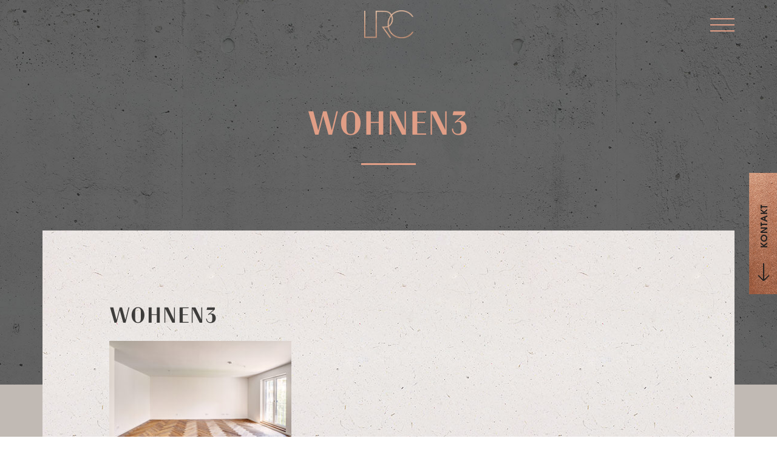

--- FILE ---
content_type: text/html; charset=UTF-8
request_url: https://lebensraumconcept.de/lrc-immobilien/attraktive-neubauwohnung-im-herzen-munchens/wohnen3/
body_size: 38839
content:
<!DOCTYPE html>
<html lang="en-US">
<head>
<meta charset="UTF-8">
<meta name="viewport" content="width=device-width, initial-scale=1">
<link rel="profile" href="http://gmpg.org/xfn/11">
<!--
/**
 * @license
 * MyFonts Webfont Build ID 3483332, 2017-11-14T11:43:47-0500
 * 
 * The fonts listed in this notice are subject to the End User License
 * Agreement(s) entered into by the website owner. All other parties are 
 * explicitly restricted from using the Licensed Webfonts(s).
 * 
 * You may obtain a valid license at the URLs below.
 * 
 * Webfont: AvantGardeGothicITCW01Bk by ITC
 * URL: https://www.myfonts.com/fonts/itc/avant-garde-gothic/std-book/
 * 
 * Webfont: AvantGardeGothicITCW02Dm by ITC
 * URL: https://www.myfonts.com/fonts/itc/avant-garde-gothic/std-demi-bold/
 * 
 * 
 * License: https://www.myfonts.com/viewlicense?type=web&buildid=3483332
 * Licensed pageviews: 250,000
 * Webfonts copyright: Font software Copyright 1993, 1994, 2001 Adobe Systems Incorporated. Typeface designs Copyright 2005 International Typeface Corporation. All rights reserved.
 * 
 * © 2017 MyFonts Inc
*/

-->

<link rel="stylesheet" type="text/css" href="https://lebensraumconcept.de/wp-content/themes/apv-lrc/MyFontsWebfontsKit.css"/>
<meta name='robots' content='index, follow, max-image-preview:large, max-snippet:-1, max-video-preview:-1' />
	<style>img:is([sizes="auto" i], [sizes^="auto," i]) { contain-intrinsic-size: 3000px 1500px }</style>
	
	<!-- This site is optimized with the Yoast SEO plugin v25.1 - https://yoast.com/wordpress/plugins/seo/ -->
	<title>Wohnen3 - Immobilien für München und Umgebung</title>
	<link rel="canonical" href="https://lebensraumconcept.de/lrc-immobilien/attraktive-neubauwohnung-im-herzen-munchens/wohnen3/" />
	<meta property="og:locale" content="en_US" />
	<meta property="og:type" content="article" />
	<meta property="og:title" content="Wohnen3 - Immobilien für München und Umgebung" />
	<meta property="og:description" content="Schönfeldstraße 12 Lebensraumconcept Neila Tariq-Dinkçi LRC Vermietung" />
	<meta property="og:url" content="https://lebensraumconcept.de/lrc-immobilien/attraktive-neubauwohnung-im-herzen-munchens/wohnen3/" />
	<meta property="og:site_name" content="Immobilien für München und Umgebung" />
	<meta property="article:modified_time" content="2020-09-17T10:13:32+00:00" />
	<meta property="og:image" content="https://lebensraumconcept.de/lrc-immobilien/attraktive-neubauwohnung-im-herzen-munchens/wohnen3" />
	<meta property="og:image:width" content="2560" />
	<meta property="og:image:height" content="1705" />
	<meta property="og:image:type" content="image/jpeg" />
	<meta name="twitter:card" content="summary_large_image" />
	<script type="application/ld+json" class="yoast-schema-graph">{"@context":"https://schema.org","@graph":[{"@type":"WebPage","@id":"https://lebensraumconcept.de/lrc-immobilien/attraktive-neubauwohnung-im-herzen-munchens/wohnen3/","url":"https://lebensraumconcept.de/lrc-immobilien/attraktive-neubauwohnung-im-herzen-munchens/wohnen3/","name":"Wohnen3 - Immobilien für München und Umgebung","isPartOf":{"@id":"https://lebensraumconcept.de/#website"},"primaryImageOfPage":{"@id":"https://lebensraumconcept.de/lrc-immobilien/attraktive-neubauwohnung-im-herzen-munchens/wohnen3/#primaryimage"},"image":{"@id":"https://lebensraumconcept.de/lrc-immobilien/attraktive-neubauwohnung-im-herzen-munchens/wohnen3/#primaryimage"},"thumbnailUrl":"https://lebensraumconcept.de/wp-content/uploads/2020/09/Wohnen3-scaled.jpg","datePublished":"2020-09-17T10:12:22+00:00","dateModified":"2020-09-17T10:13:32+00:00","breadcrumb":{"@id":"https://lebensraumconcept.de/lrc-immobilien/attraktive-neubauwohnung-im-herzen-munchens/wohnen3/#breadcrumb"},"inLanguage":"en-US","potentialAction":[{"@type":"ReadAction","target":["https://lebensraumconcept.de/lrc-immobilien/attraktive-neubauwohnung-im-herzen-munchens/wohnen3/"]}]},{"@type":"ImageObject","inLanguage":"en-US","@id":"https://lebensraumconcept.de/lrc-immobilien/attraktive-neubauwohnung-im-herzen-munchens/wohnen3/#primaryimage","url":"https://lebensraumconcept.de/wp-content/uploads/2020/09/Wohnen3-scaled.jpg","contentUrl":"https://lebensraumconcept.de/wp-content/uploads/2020/09/Wohnen3-scaled.jpg","width":2560,"height":1705,"caption":"Schönfeldstraße 12 Wohnen"},{"@type":"BreadcrumbList","@id":"https://lebensraumconcept.de/lrc-immobilien/attraktive-neubauwohnung-im-herzen-munchens/wohnen3/#breadcrumb","itemListElement":[{"@type":"ListItem","position":1,"name":"Home","item":"https://lebensraumconcept.de/"},{"@type":"ListItem","position":2,"name":"Attraktive Neubauwohnung im Herzen Münchens 1. OG","item":"https://lebensraumconcept.de/lrc-immobilien/attraktive-neubauwohnung-im-herzen-munchens/"},{"@type":"ListItem","position":3,"name":"Wohnen3"}]},{"@type":"WebSite","@id":"https://lebensraumconcept.de/#website","url":"https://lebensraumconcept.de/","name":"Immobilien für München und Umgebung","description":"LebensraumConcept","potentialAction":[{"@type":"SearchAction","target":{"@type":"EntryPoint","urlTemplate":"https://lebensraumconcept.de/?s={search_term_string}"},"query-input":{"@type":"PropertyValueSpecification","valueRequired":true,"valueName":"search_term_string"}}],"inLanguage":"en-US"}]}</script>
	<!-- / Yoast SEO plugin. -->


<link rel='dns-prefetch' href='//fonts.googleapis.com' />
<link rel="alternate" type="application/rss+xml" title="Immobilien für München und Umgebung &raquo; Feed" href="https://lebensraumconcept.de/feed/" />
<link rel="alternate" type="application/rss+xml" title="Immobilien für München und Umgebung &raquo; Comments Feed" href="https://lebensraumconcept.de/comments/feed/" />
<link rel="alternate" type="application/rss+xml" title="Immobilien für München und Umgebung &raquo; Wohnen3 Comments Feed" href="https://lebensraumconcept.de/lrc-immobilien/attraktive-neubauwohnung-im-herzen-munchens/wohnen3/feed/" />
    <!-- Custom Favicons -->
    <link rel="shortcut icon" href="https://lebensraumconcept.de/wp-content/themes/apv-lrc/favicon.ico"/>
    <link rel="apple-touch-icon" href="https://lebensraumconcept.de/wp-content/themes/apv-lrc/apple-touch-icon.png">   
    <script type="text/javascript">
/* <![CDATA[ */
window._wpemojiSettings = {"baseUrl":"https:\/\/s.w.org\/images\/core\/emoji\/16.0.1\/72x72\/","ext":".png","svgUrl":"https:\/\/s.w.org\/images\/core\/emoji\/16.0.1\/svg\/","svgExt":".svg","source":{"concatemoji":"https:\/\/lebensraumconcept.de\/wp-includes\/js\/wp-emoji-release.min.js?ver=6.8.3"}};
/*! This file is auto-generated */
!function(s,n){var o,i,e;function c(e){try{var t={supportTests:e,timestamp:(new Date).valueOf()};sessionStorage.setItem(o,JSON.stringify(t))}catch(e){}}function p(e,t,n){e.clearRect(0,0,e.canvas.width,e.canvas.height),e.fillText(t,0,0);var t=new Uint32Array(e.getImageData(0,0,e.canvas.width,e.canvas.height).data),a=(e.clearRect(0,0,e.canvas.width,e.canvas.height),e.fillText(n,0,0),new Uint32Array(e.getImageData(0,0,e.canvas.width,e.canvas.height).data));return t.every(function(e,t){return e===a[t]})}function u(e,t){e.clearRect(0,0,e.canvas.width,e.canvas.height),e.fillText(t,0,0);for(var n=e.getImageData(16,16,1,1),a=0;a<n.data.length;a++)if(0!==n.data[a])return!1;return!0}function f(e,t,n,a){switch(t){case"flag":return n(e,"\ud83c\udff3\ufe0f\u200d\u26a7\ufe0f","\ud83c\udff3\ufe0f\u200b\u26a7\ufe0f")?!1:!n(e,"\ud83c\udde8\ud83c\uddf6","\ud83c\udde8\u200b\ud83c\uddf6")&&!n(e,"\ud83c\udff4\udb40\udc67\udb40\udc62\udb40\udc65\udb40\udc6e\udb40\udc67\udb40\udc7f","\ud83c\udff4\u200b\udb40\udc67\u200b\udb40\udc62\u200b\udb40\udc65\u200b\udb40\udc6e\u200b\udb40\udc67\u200b\udb40\udc7f");case"emoji":return!a(e,"\ud83e\udedf")}return!1}function g(e,t,n,a){var r="undefined"!=typeof WorkerGlobalScope&&self instanceof WorkerGlobalScope?new OffscreenCanvas(300,150):s.createElement("canvas"),o=r.getContext("2d",{willReadFrequently:!0}),i=(o.textBaseline="top",o.font="600 32px Arial",{});return e.forEach(function(e){i[e]=t(o,e,n,a)}),i}function t(e){var t=s.createElement("script");t.src=e,t.defer=!0,s.head.appendChild(t)}"undefined"!=typeof Promise&&(o="wpEmojiSettingsSupports",i=["flag","emoji"],n.supports={everything:!0,everythingExceptFlag:!0},e=new Promise(function(e){s.addEventListener("DOMContentLoaded",e,{once:!0})}),new Promise(function(t){var n=function(){try{var e=JSON.parse(sessionStorage.getItem(o));if("object"==typeof e&&"number"==typeof e.timestamp&&(new Date).valueOf()<e.timestamp+604800&&"object"==typeof e.supportTests)return e.supportTests}catch(e){}return null}();if(!n){if("undefined"!=typeof Worker&&"undefined"!=typeof OffscreenCanvas&&"undefined"!=typeof URL&&URL.createObjectURL&&"undefined"!=typeof Blob)try{var e="postMessage("+g.toString()+"("+[JSON.stringify(i),f.toString(),p.toString(),u.toString()].join(",")+"));",a=new Blob([e],{type:"text/javascript"}),r=new Worker(URL.createObjectURL(a),{name:"wpTestEmojiSupports"});return void(r.onmessage=function(e){c(n=e.data),r.terminate(),t(n)})}catch(e){}c(n=g(i,f,p,u))}t(n)}).then(function(e){for(var t in e)n.supports[t]=e[t],n.supports.everything=n.supports.everything&&n.supports[t],"flag"!==t&&(n.supports.everythingExceptFlag=n.supports.everythingExceptFlag&&n.supports[t]);n.supports.everythingExceptFlag=n.supports.everythingExceptFlag&&!n.supports.flag,n.DOMReady=!1,n.readyCallback=function(){n.DOMReady=!0}}).then(function(){return e}).then(function(){var e;n.supports.everything||(n.readyCallback(),(e=n.source||{}).concatemoji?t(e.concatemoji):e.wpemoji&&e.twemoji&&(t(e.twemoji),t(e.wpemoji)))}))}((window,document),window._wpemojiSettings);
/* ]]> */
</script>
<style id='wp-emoji-styles-inline-css' type='text/css'>

	img.wp-smiley, img.emoji {
		display: inline !important;
		border: none !important;
		box-shadow: none !important;
		height: 1em !important;
		width: 1em !important;
		margin: 0 0.07em !important;
		vertical-align: -0.1em !important;
		background: none !important;
		padding: 0 !important;
	}
</style>
<link rel='stylesheet' id='wp-block-library-css' href='https://lebensraumconcept.de/wp-includes/css/dist/block-library/style.min.css?ver=6.8.3' type='text/css' media='all' />
<style id='classic-theme-styles-inline-css' type='text/css'>
/*! This file is auto-generated */
.wp-block-button__link{color:#fff;background-color:#32373c;border-radius:9999px;box-shadow:none;text-decoration:none;padding:calc(.667em + 2px) calc(1.333em + 2px);font-size:1.125em}.wp-block-file__button{background:#32373c;color:#fff;text-decoration:none}
</style>
<style id='global-styles-inline-css' type='text/css'>
:root{--wp--preset--aspect-ratio--square: 1;--wp--preset--aspect-ratio--4-3: 4/3;--wp--preset--aspect-ratio--3-4: 3/4;--wp--preset--aspect-ratio--3-2: 3/2;--wp--preset--aspect-ratio--2-3: 2/3;--wp--preset--aspect-ratio--16-9: 16/9;--wp--preset--aspect-ratio--9-16: 9/16;--wp--preset--color--black: #000000;--wp--preset--color--cyan-bluish-gray: #abb8c3;--wp--preset--color--white: #ffffff;--wp--preset--color--pale-pink: #f78da7;--wp--preset--color--vivid-red: #cf2e2e;--wp--preset--color--luminous-vivid-orange: #ff6900;--wp--preset--color--luminous-vivid-amber: #fcb900;--wp--preset--color--light-green-cyan: #7bdcb5;--wp--preset--color--vivid-green-cyan: #00d084;--wp--preset--color--pale-cyan-blue: #8ed1fc;--wp--preset--color--vivid-cyan-blue: #0693e3;--wp--preset--color--vivid-purple: #9b51e0;--wp--preset--gradient--vivid-cyan-blue-to-vivid-purple: linear-gradient(135deg,rgba(6,147,227,1) 0%,rgb(155,81,224) 100%);--wp--preset--gradient--light-green-cyan-to-vivid-green-cyan: linear-gradient(135deg,rgb(122,220,180) 0%,rgb(0,208,130) 100%);--wp--preset--gradient--luminous-vivid-amber-to-luminous-vivid-orange: linear-gradient(135deg,rgba(252,185,0,1) 0%,rgba(255,105,0,1) 100%);--wp--preset--gradient--luminous-vivid-orange-to-vivid-red: linear-gradient(135deg,rgba(255,105,0,1) 0%,rgb(207,46,46) 100%);--wp--preset--gradient--very-light-gray-to-cyan-bluish-gray: linear-gradient(135deg,rgb(238,238,238) 0%,rgb(169,184,195) 100%);--wp--preset--gradient--cool-to-warm-spectrum: linear-gradient(135deg,rgb(74,234,220) 0%,rgb(151,120,209) 20%,rgb(207,42,186) 40%,rgb(238,44,130) 60%,rgb(251,105,98) 80%,rgb(254,248,76) 100%);--wp--preset--gradient--blush-light-purple: linear-gradient(135deg,rgb(255,206,236) 0%,rgb(152,150,240) 100%);--wp--preset--gradient--blush-bordeaux: linear-gradient(135deg,rgb(254,205,165) 0%,rgb(254,45,45) 50%,rgb(107,0,62) 100%);--wp--preset--gradient--luminous-dusk: linear-gradient(135deg,rgb(255,203,112) 0%,rgb(199,81,192) 50%,rgb(65,88,208) 100%);--wp--preset--gradient--pale-ocean: linear-gradient(135deg,rgb(255,245,203) 0%,rgb(182,227,212) 50%,rgb(51,167,181) 100%);--wp--preset--gradient--electric-grass: linear-gradient(135deg,rgb(202,248,128) 0%,rgb(113,206,126) 100%);--wp--preset--gradient--midnight: linear-gradient(135deg,rgb(2,3,129) 0%,rgb(40,116,252) 100%);--wp--preset--font-size--small: 13px;--wp--preset--font-size--medium: 20px;--wp--preset--font-size--large: 36px;--wp--preset--font-size--x-large: 42px;--wp--preset--spacing--20: 0.44rem;--wp--preset--spacing--30: 0.67rem;--wp--preset--spacing--40: 1rem;--wp--preset--spacing--50: 1.5rem;--wp--preset--spacing--60: 2.25rem;--wp--preset--spacing--70: 3.38rem;--wp--preset--spacing--80: 5.06rem;--wp--preset--shadow--natural: 6px 6px 9px rgba(0, 0, 0, 0.2);--wp--preset--shadow--deep: 12px 12px 50px rgba(0, 0, 0, 0.4);--wp--preset--shadow--sharp: 6px 6px 0px rgba(0, 0, 0, 0.2);--wp--preset--shadow--outlined: 6px 6px 0px -3px rgba(255, 255, 255, 1), 6px 6px rgba(0, 0, 0, 1);--wp--preset--shadow--crisp: 6px 6px 0px rgba(0, 0, 0, 1);}:where(.is-layout-flex){gap: 0.5em;}:where(.is-layout-grid){gap: 0.5em;}body .is-layout-flex{display: flex;}.is-layout-flex{flex-wrap: wrap;align-items: center;}.is-layout-flex > :is(*, div){margin: 0;}body .is-layout-grid{display: grid;}.is-layout-grid > :is(*, div){margin: 0;}:where(.wp-block-columns.is-layout-flex){gap: 2em;}:where(.wp-block-columns.is-layout-grid){gap: 2em;}:where(.wp-block-post-template.is-layout-flex){gap: 1.25em;}:where(.wp-block-post-template.is-layout-grid){gap: 1.25em;}.has-black-color{color: var(--wp--preset--color--black) !important;}.has-cyan-bluish-gray-color{color: var(--wp--preset--color--cyan-bluish-gray) !important;}.has-white-color{color: var(--wp--preset--color--white) !important;}.has-pale-pink-color{color: var(--wp--preset--color--pale-pink) !important;}.has-vivid-red-color{color: var(--wp--preset--color--vivid-red) !important;}.has-luminous-vivid-orange-color{color: var(--wp--preset--color--luminous-vivid-orange) !important;}.has-luminous-vivid-amber-color{color: var(--wp--preset--color--luminous-vivid-amber) !important;}.has-light-green-cyan-color{color: var(--wp--preset--color--light-green-cyan) !important;}.has-vivid-green-cyan-color{color: var(--wp--preset--color--vivid-green-cyan) !important;}.has-pale-cyan-blue-color{color: var(--wp--preset--color--pale-cyan-blue) !important;}.has-vivid-cyan-blue-color{color: var(--wp--preset--color--vivid-cyan-blue) !important;}.has-vivid-purple-color{color: var(--wp--preset--color--vivid-purple) !important;}.has-black-background-color{background-color: var(--wp--preset--color--black) !important;}.has-cyan-bluish-gray-background-color{background-color: var(--wp--preset--color--cyan-bluish-gray) !important;}.has-white-background-color{background-color: var(--wp--preset--color--white) !important;}.has-pale-pink-background-color{background-color: var(--wp--preset--color--pale-pink) !important;}.has-vivid-red-background-color{background-color: var(--wp--preset--color--vivid-red) !important;}.has-luminous-vivid-orange-background-color{background-color: var(--wp--preset--color--luminous-vivid-orange) !important;}.has-luminous-vivid-amber-background-color{background-color: var(--wp--preset--color--luminous-vivid-amber) !important;}.has-light-green-cyan-background-color{background-color: var(--wp--preset--color--light-green-cyan) !important;}.has-vivid-green-cyan-background-color{background-color: var(--wp--preset--color--vivid-green-cyan) !important;}.has-pale-cyan-blue-background-color{background-color: var(--wp--preset--color--pale-cyan-blue) !important;}.has-vivid-cyan-blue-background-color{background-color: var(--wp--preset--color--vivid-cyan-blue) !important;}.has-vivid-purple-background-color{background-color: var(--wp--preset--color--vivid-purple) !important;}.has-black-border-color{border-color: var(--wp--preset--color--black) !important;}.has-cyan-bluish-gray-border-color{border-color: var(--wp--preset--color--cyan-bluish-gray) !important;}.has-white-border-color{border-color: var(--wp--preset--color--white) !important;}.has-pale-pink-border-color{border-color: var(--wp--preset--color--pale-pink) !important;}.has-vivid-red-border-color{border-color: var(--wp--preset--color--vivid-red) !important;}.has-luminous-vivid-orange-border-color{border-color: var(--wp--preset--color--luminous-vivid-orange) !important;}.has-luminous-vivid-amber-border-color{border-color: var(--wp--preset--color--luminous-vivid-amber) !important;}.has-light-green-cyan-border-color{border-color: var(--wp--preset--color--light-green-cyan) !important;}.has-vivid-green-cyan-border-color{border-color: var(--wp--preset--color--vivid-green-cyan) !important;}.has-pale-cyan-blue-border-color{border-color: var(--wp--preset--color--pale-cyan-blue) !important;}.has-vivid-cyan-blue-border-color{border-color: var(--wp--preset--color--vivid-cyan-blue) !important;}.has-vivid-purple-border-color{border-color: var(--wp--preset--color--vivid-purple) !important;}.has-vivid-cyan-blue-to-vivid-purple-gradient-background{background: var(--wp--preset--gradient--vivid-cyan-blue-to-vivid-purple) !important;}.has-light-green-cyan-to-vivid-green-cyan-gradient-background{background: var(--wp--preset--gradient--light-green-cyan-to-vivid-green-cyan) !important;}.has-luminous-vivid-amber-to-luminous-vivid-orange-gradient-background{background: var(--wp--preset--gradient--luminous-vivid-amber-to-luminous-vivid-orange) !important;}.has-luminous-vivid-orange-to-vivid-red-gradient-background{background: var(--wp--preset--gradient--luminous-vivid-orange-to-vivid-red) !important;}.has-very-light-gray-to-cyan-bluish-gray-gradient-background{background: var(--wp--preset--gradient--very-light-gray-to-cyan-bluish-gray) !important;}.has-cool-to-warm-spectrum-gradient-background{background: var(--wp--preset--gradient--cool-to-warm-spectrum) !important;}.has-blush-light-purple-gradient-background{background: var(--wp--preset--gradient--blush-light-purple) !important;}.has-blush-bordeaux-gradient-background{background: var(--wp--preset--gradient--blush-bordeaux) !important;}.has-luminous-dusk-gradient-background{background: var(--wp--preset--gradient--luminous-dusk) !important;}.has-pale-ocean-gradient-background{background: var(--wp--preset--gradient--pale-ocean) !important;}.has-electric-grass-gradient-background{background: var(--wp--preset--gradient--electric-grass) !important;}.has-midnight-gradient-background{background: var(--wp--preset--gradient--midnight) !important;}.has-small-font-size{font-size: var(--wp--preset--font-size--small) !important;}.has-medium-font-size{font-size: var(--wp--preset--font-size--medium) !important;}.has-large-font-size{font-size: var(--wp--preset--font-size--large) !important;}.has-x-large-font-size{font-size: var(--wp--preset--font-size--x-large) !important;}
:where(.wp-block-post-template.is-layout-flex){gap: 1.25em;}:where(.wp-block-post-template.is-layout-grid){gap: 1.25em;}
:where(.wp-block-columns.is-layout-flex){gap: 2em;}:where(.wp-block-columns.is-layout-grid){gap: 2em;}
:root :where(.wp-block-pullquote){font-size: 1.5em;line-height: 1.6;}
</style>
<link rel='stylesheet' id='contact-form-7-css' href='https://lebensraumconcept.de/wp-content/plugins/contact-form-7/includes/css/styles.css?ver=6.0.6' type='text/css' media='all' />
<link rel='stylesheet' id='apv-lrc-bootstrap-min-css' href='https://lebensraumconcept.de/wp-content/themes/apv-lrc/js/libs/bootstrap/css/bootstrap.min.css?ver=6.8.3' type='text/css' media='all' />
<link rel='stylesheet' id='apv-lrc-font-awesome-css' href='https://lebensraumconcept.de/wp-content/themes/apv-lrc/js/libs/font-awesome/css/font-awesome.css?ver=6.8.3' type='text/css' media='all' />
<link rel='stylesheet' id='apv-lrc-font-awesome-animation-css' href='https://lebensraumconcept.de/wp-content/themes/apv-lrc/css/font-awesome-animation.min.css?ver=6.8.3' type='text/css' media='all' />
<link rel='stylesheet' id='avp-lrc-google-fonts-oppd-css' href='//fonts.googleapis.com/css?family=Open+Sans%3A300%2C400%2C600%2C600i%2C700%7CPlayfair+Display+SC%3A400%2C700%2C400i%7CPlayfair+Display%3A400%2C700%2C400i&#038;ver=6.8.3' type='text/css' media='all' />
<link rel='stylesheet' id='apv-lrc-style-css' href='https://lebensraumconcept.de/wp-content/themes/apv-lrc/style.css?ver=6.8.3' type='text/css' media='all' />
<script type="text/javascript" src="https://lebensraumconcept.de/wp-includes/js/jquery/jquery.min.js?ver=3.7.1" id="jquery-core-js"></script>
<script type="text/javascript" src="https://lebensraumconcept.de/wp-includes/js/jquery/jquery-migrate.min.js?ver=3.4.1" id="jquery-migrate-js"></script>
<script type="text/javascript" src="https://lebensraumconcept.de/wp-content/themes/apv-lrc/js/vendor/modernizr-2.8.3-respond-1.4.2.min.js?ver=6.8.3" id="apv-lrc-jsvendor-js"></script>
<link rel="https://api.w.org/" href="https://lebensraumconcept.de/wp-json/" /><link rel="alternate" title="JSON" type="application/json" href="https://lebensraumconcept.de/wp-json/wp/v2/media/908" /><link rel="EditURI" type="application/rsd+xml" title="RSD" href="https://lebensraumconcept.de/xmlrpc.php?rsd" />
<meta name="generator" content="WordPress 6.8.3" />
<link rel='shortlink' href='https://lebensraumconcept.de/?p=908' />
<link rel="alternate" title="oEmbed (JSON)" type="application/json+oembed" href="https://lebensraumconcept.de/wp-json/oembed/1.0/embed?url=https%3A%2F%2Flebensraumconcept.de%2Flrc-immobilien%2Fattraktive-neubauwohnung-im-herzen-munchens%2Fwohnen3%2F" />
<link rel="alternate" title="oEmbed (XML)" type="text/xml+oembed" href="https://lebensraumconcept.de/wp-json/oembed/1.0/embed?url=https%3A%2F%2Flebensraumconcept.de%2Flrc-immobilien%2Fattraktive-neubauwohnung-im-herzen-munchens%2Fwohnen3%2F&#038;format=xml" />
<style type="text/css">.recentcomments a{display:inline !important;padding:0 !important;margin:0 !important;}</style>		<style type="text/css" id="wp-custom-css">
			#catapult-cookie-bar a{
	font-weight:bold;
}
button#catapultCookie {
    padding: 8px 10px 5px;
}
button#catapultCookie:hover {
	background: #CD785B;
}

span.wpcf7-list-item-label {
    color: #bdbdbd;
}

.wpcf7-list-item {
    display: inline-block;
    margin: 0;
    margin-bottom: 1rem;
}

.wpcf7 form .wpcf7-response-output {
    margin: 0;
    padding: 0;
    border: 0;
    color: #bdbdbd;
    margin-top: 2rem;
}
.wpcf7-not-valid-tip {
	    margin-top: 0.5rem;
}		</style>
		</head>

<body class="attachment wp-singular attachment-template-default single single-attachment postid-908 attachmentid-908 attachment-jpeg wp-theme-apv-lrc inner-page large-header" id="skrollr-body">
<!-- Fixed navbar -->
<nav class="navbar navbar-default navbar-fixed-top">
    <div class="container">
        <div class="row">
            <div class="col-md-12">
                <div class="navbar-header">
                    <button type="button" class="navbar-toggle"> <span class="sr-only">Toggle navigation</span> <span class="icon-bar one"></span> <span class="icon-bar two"></span> <span class="icon-bar three"></span> </button>
                    <a class="navbar-brand" href="https://lebensraumconcept.de"><span class="navbar-brand-logo"><img src="https://lebensraumconcept.de/wp-content/themes/apv-lrc/img/logo-lrc.png" alt="" width="81" /></span></a> </div>
            </div>
            <!-- /.col --> 
        </div>
        <!-- /.row --> 
    </div>
    <div id="navbar" class="navbar-collapse collapse">
        <div class="container megamenu"> <a href="https://lebensraumconcept.de" class="logo"><img src="https://lebensraumconcept.de/wp-content/themes/apv-lrc/img/logo-lrc.png" alt="" width="81" /></a>
            <button type="button" class="navbar-toggle"> <span class="sr-only">Toggle navigation</span> <span class="icon-bar one"></span> <span class="icon-bar two"></span> <span class="icon-bar three"></span> </button>
            <div class="row">
                <div class="col-lg-3 col-md-3 col-one">
                    <h3>ÜBER UNS</h3>
                    <ul id="menu-main-menu" class="primary nav navbar-nav"><li id="menu-item-43" class="menu-item menu-item-type-post_type menu-item-object-page menu-item-home menu-item-43"><a href="https://lebensraumconcept.de/">Startseite</a></li>
<li id="menu-item-48" class="menu-item menu-item-type-post_type menu-item-object-page menu-item-48"><a href="https://lebensraumconcept.de/die-philosophie/">UNSERE PHILOSOPHIE</a></li>
<li id="menu-item-42" class="menu-item menu-item-type-post_type menu-item-object-page menu-item-42"><a href="https://lebensraumconcept.de/uber-uns/">ÜBER UNS</a></li>
<li id="menu-item-46" class="menu-item menu-item-type-post_type menu-item-object-page menu-item-46"><a href="https://lebensraumconcept.de/leistungen/">Leistungen</a></li>
<li id="menu-item-44" class="menu-item menu-item-type-post_type menu-item-object-page menu-item-44"><a href="https://lebensraumconcept.de/referenzen/">REFERENZEN</a></li>
</ul>                    <h3>KONTAKT</h3>
                    <ul id="menu-secondary" class="secondary nav navbar-nav"><li id="menu-item-224" class="menu-item menu-item-type-post_type menu-item-object-page menu-item-224"><a href="https://lebensraumconcept.de/kontakt/">Kontakt</a></li>
<li id="menu-item-223" class="menu-item menu-item-type-post_type menu-item-object-page menu-item-223"><a href="https://lebensraumconcept.de/ansprechpartnerinnen-neila-tariq-dinkci-inhaberin-maria-prusina-immobilienmaklerin/">IHRE ANSPRECHPARTNER</a></li>
</ul>                </div>
                <div class="col-lg-8 col-md-9 col-lg-offset-1 col-two">
                                        <h3>AKTUELLE IMMOBILIEN & BAUPROJEKTE</h3>
                    <div class="row">
                        <div class="col-sm-6">
                            <div class="col-wrap">
                            	<div class="col-img" style="background:url(https://lebensraumconcept.de/wp-content/uploads/2017/07/LebensraumConcept-Immobilien-Muenchen-Lebensräume-sind-Energiequellen.jpg) no-repeat 0 0;background-size:cover;-webkit-background-size:cover;"></div>
                                <div class="v-text split-bg"> <a href="https://lebensraumconcept.de/aktuelle-immobilien/"><span class="icon icon-arw"></span>AKTUELLE IMMOBILIEN</a></div>
                            </div>
                        </div>
                        <div class="col-sm-6">
                            <div class="col-wrap">
                            	<div class="col-img" style="background:url(https://lebensraumconcept.de/wp-content/uploads/2017/06/LebensraumConcept-Muenchen-Projekte-Immobilien.jpg) no-repeat 0 0;background-size:cover;-webkit-background-size:cover;"></div>
                                <div class="v-text golden-bg"> <a href="https://lebensraumconcept.de/projekte/"><span class="icon icon-arw"></span>BAUPROJEKTE</a></div>
                            </div>
                        </div>
                    </div>
                </div>
            </div>
        </div>
    </div>
    <!--/.nav-collapse --> 
    
</nav>			<div class="servus"><a href="#go-bottom">KONTAKT</a></div>
                <section class="section-header" style="background:url(https://lebensraumconcept.de/wp-content/themes/apv-lrc/img/cement-bg.jpg) no-repeat 50% 0;background-size:cover;">
                    <div class="section-content vertical-align-all">
                        <div class="container">
                            <div class="row">
                                <div class="col-md-12">
                                    <div class="header">
                                       <!-- <div class="sub-title">WIR VERMITTELN LEBENSRÄUME IN MÜNCHEN</div>-->
                                        <h1 class="title">Wohnen3</h1>
                                    </div>
                                </div>
                            </div>
                        </div>
                    </div>
                </section>
                <!-- /.section -->               
                <section class="section-one section-body">
                    <div class="container">
                   		<div class="section-content">
                        	<div class="row">
                            	<div class='col-md-12'>
                                   
									
<article id="post-908" class="post-908 attachment type-attachment status-inherit hentry">
	<header class="entry-header">
		<h1 class="entry-title">Wohnen3</h1>	</header><!-- .entry-header -->

	<div class="entry-content">
		<p class="attachment"><a href='https://lebensraumconcept.de/wp-content/uploads/2020/09/Wohnen3-scaled.jpg'><img fetchpriority="high" decoding="async" width="300" height="200" src="https://lebensraumconcept.de/wp-content/uploads/2020/09/Wohnen3-300x200.jpg" class="attachment-medium size-medium" alt="Schönfeldstraße 12 Wohnen" srcset="https://lebensraumconcept.de/wp-content/uploads/2020/09/Wohnen3-300x200.jpg 300w, https://lebensraumconcept.de/wp-content/uploads/2020/09/Wohnen3-1024x682.jpg 1024w, https://lebensraumconcept.de/wp-content/uploads/2020/09/Wohnen3-768x511.jpg 768w, https://lebensraumconcept.de/wp-content/uploads/2020/09/Wohnen3-1536x1023.jpg 1536w, https://lebensraumconcept.de/wp-content/uploads/2020/09/Wohnen3-2048x1364.jpg 2048w" sizes="(max-width: 300px) 100vw, 300px" /></a></p>
<p>Schönfeldstraße 12 Lebensraumconcept Neila Tariq-Dinkçi LRC Vermietung</p>
	</div><!-- .entry-content -->

	<footer class="entry-footer">
			</footer><!-- .entry-footer -->
</article><!-- #post-## -->
                                    
	<nav class="navigation post-navigation" aria-label="Posts">
		<h2 class="screen-reader-text">Post navigation</h2>
		<div class="nav-links"><div class="nav-previous"><a href="https://lebensraumconcept.de/lrc-immobilien/attraktive-neubauwohnung-im-herzen-munchens/" rel="prev">Attraktive Neubauwohnung im Herzen Münchens 1. OG</a></div></div>
	</nav>                                    
<div id="comments" class="comments-area">

		<div id="respond" class="comment-respond">
		<h3 id="reply-title" class="comment-reply-title">Leave a Reply <small><a rel="nofollow" id="cancel-comment-reply-link" href="/lrc-immobilien/attraktive-neubauwohnung-im-herzen-munchens/wohnen3/#respond" style="display:none;">Cancel reply</a></small></h3><form action="https://lebensraumconcept.de/wp-comments-post.php" method="post" id="commentform" class="comment-form"><p class="comment-notes"><span id="email-notes">Your email address will not be published.</span> <span class="required-field-message">Required fields are marked <span class="required">*</span></span></p><p class="comment-form-comment"><label for="comment">Comment <span class="required">*</span></label> <textarea id="comment" name="comment" cols="45" rows="8" maxlength="65525" required></textarea></p><p class="comment-form-author"><label for="author">Name <span class="required">*</span></label> <input id="author" name="author" type="text" value="" size="30" maxlength="245" autocomplete="name" required /></p>
<p class="comment-form-email"><label for="email">Email <span class="required">*</span></label> <input id="email" name="email" type="email" value="" size="30" maxlength="100" aria-describedby="email-notes" autocomplete="email" required /></p>
<p class="comment-form-url"><label for="url">Website</label> <input id="url" name="url" type="url" value="" size="30" maxlength="200" autocomplete="url" /></p>
<p class="comment-form-cookies-consent"><input id="wp-comment-cookies-consent" name="wp-comment-cookies-consent" type="checkbox" value="yes" /> <label for="wp-comment-cookies-consent">Save my name, email, and website in this browser for the next time I comment.</label></p>
<p class="form-submit"><input name="submit" type="submit" id="submit" class="submit" value="Post Comment" /> <input type='hidden' name='comment_post_ID' value='908' id='comment_post_ID' />
<input type='hidden' name='comment_parent' id='comment_parent' value='0' />
</p></form>	</div><!-- #respond -->
	
</div><!-- #comments -->
                                    
                                </div>
                            </div>
                        </div>
                        
                     </div>
                </section>        
            
            


<footer>
    <div class="container">
        <div class="row contact-bar">
            <div class="col-md-4 col-one">
                <aside id="text-2" class="widget widget_text"><h2 class="widget-title">KONTAKT</h2>			<div class="textwidget"><div class="contact-details">
<p>lebensraumconcept immobilienwerte<br />
Schönfeldstraße 12 | 80539 München</p>
<p>T. <a href="tel:498932989198">+49 89 329 891 98</a>    F. <a href="tel:498932729956">+49 89 327 299 56</a><br />
E. <a href="mailto:info@lebensraumconcept.de">info@lebensraumconcept.de</a><br />
W. <a href="https://www.lebensraumconcept.de">www.lebensraumconcept.de</a></p>
</div>
</div>
		</aside>

            </div>
            <div class="col-md-4 col-two"><a href="#go-top" class="go-top">GO TO TOP</a></div>
            <div class="col-md-4 col-three">
                <section id="text-3" class="widget widget_text">			<div class="textwidget"><div class="newsletter">
<h2>zum NEWSLETTER<br />
anmelden</h2>
<p><!--[contact-form-7 id="144" title="Newsletter"]--><br />
<input class="form-control" type="text" placeholder="E-Mail eintragen" /><button class="btn btn-primary" type="submit" value="ABSENDEN" data-toggle="tooltip" data-placement="top" title="Aktuell können Sie sich nicht in den Newsletter eintragen">ABSENDEN</button>
</div>
</div>
		</section>

            </div>
        </div>
        <div class="row bottom-bar">
            <div class="col-md-6 col-one"><a href="/impressum">IMPRESSUM</a> | <a href="/datenschutz">Datenschutz</a> | copyright &copy; 2026 - <a href="/">LebensraumConcept</a></div>
            <div class="col-md-6 col-two">Besuchen sie uns auf:
                <ul class="social-icons">
                    <li><a href="https://www.facebook.com/LebensraumConcept/" target="_blank"><i class="fa fa-facebook"></i></a></li>
                    <li><a href="https://www.instagram.com/lebensraumconcept/" target="_blank"><i class="fa fa-instagram"></i></a></li>
                </ul>
            </div>
        </div>
    </div>
    <!-- /.container -->

</footer>
<!-- /footer -->

<script type='text/javascript' src='https://code.jquery.com/jquery-2.2.4.min.js?ver=2.2.4' id='jquery-js'></script>

<script type="speculationrules">
{"prefetch":[{"source":"document","where":{"and":[{"href_matches":"\/*"},{"not":{"href_matches":["\/wp-*.php","\/wp-admin\/*","\/wp-content\/uploads\/*","\/wp-content\/*","\/wp-content\/plugins\/*","\/wp-content\/themes\/apv-lrc\/*","\/*\\?(.+)"]}},{"not":{"selector_matches":"a[rel~=\"nofollow\"]"}},{"not":{"selector_matches":".no-prefetch, .no-prefetch a"}}]},"eagerness":"conservative"}]}
</script>
<script type="text/javascript" src="https://lebensraumconcept.de/wp-includes/js/dist/hooks.min.js?ver=4d63a3d491d11ffd8ac6" id="wp-hooks-js"></script>
<script type="text/javascript" src="https://lebensraumconcept.de/wp-includes/js/dist/i18n.min.js?ver=5e580eb46a90c2b997e6" id="wp-i18n-js"></script>
<script type="text/javascript" id="wp-i18n-js-after">
/* <![CDATA[ */
wp.i18n.setLocaleData( { 'text direction\u0004ltr': [ 'ltr' ] } );
/* ]]> */
</script>
<script type="text/javascript" src="https://lebensraumconcept.de/wp-content/plugins/contact-form-7/includes/swv/js/index.js?ver=6.0.6" id="swv-js"></script>
<script type="text/javascript" id="contact-form-7-js-before">
/* <![CDATA[ */
var wpcf7 = {
    "api": {
        "root": "https:\/\/lebensraumconcept.de\/wp-json\/",
        "namespace": "contact-form-7\/v1"
    }
};
/* ]]> */
</script>
<script type="text/javascript" src="https://lebensraumconcept.de/wp-content/plugins/contact-form-7/includes/js/index.js?ver=6.0.6" id="contact-form-7-js"></script>
<script type="text/javascript" src="https://lebensraumconcept.de/wp-content/themes/apv-lrc/js/libs/bootstrap/js/bootstrap.min.js?ver=6.8.3" id="apv-lrc-bootstrap-minjs-js"></script>
<script type="text/javascript" src="https://lebensraumconcept.de/wp-content/themes/apv-lrc/js/vendor/jquery.easing.min.js?ver=6.8.3" id="apv-lrc-easing-js"></script>
<script type="text/javascript" src="https://lebensraumconcept.de/wp-content/themes/apv-lrc/js/libs/jquery-mobile/jquery.mobile.custom.min.js?ver=6.8.3" id="apv-lrc-jquery-mobile-js"></script>
<script type="text/javascript" src="https://lebensraumconcept.de/wp-content/themes/apv-lrc/js/libs/masonry/masonry.pkgd.min.js?ver=6.8.3" id="apv-lrc-masonry-js"></script>
<script type="text/javascript" src="https://lebensraumconcept.de/wp-content/themes/apv-lrc/js/libs/isotope/isotope.pkgd.min.js?ver=6.8.3" id="apv-lrc-isotope-js"></script>
<script type="text/javascript" src="https://lebensraumconcept.de/wp-content/themes/apv-lrc/js/libs/isotope/imagesloaded.pkgd.min.js?ver=6.8.3" id="apv-lrc-isotope-imgloaded-js"></script>
<script type="text/javascript" src="https://lebensraumconcept.de/wp-content/themes/apv-lrc/js/main.js?ver=6.8.3" id="apv-lrc-mainjs-js"></script>
<script type="text/javascript" src="https://lebensraumconcept.de/wp-content/themes/apv-lrc/js/navigation.js?ver=20151215" id="apv-lrc-navigation-js"></script>
<script type="text/javascript" src="https://lebensraumconcept.de/wp-content/themes/apv-lrc/js/skip-link-focus-fix.js?ver=20151215" id="apv-lrc-skip-link-focus-fix-js"></script>
<script type="text/javascript" src="https://lebensraumconcept.de/wp-includes/js/comment-reply.min.js?ver=6.8.3" id="comment-reply-js" async="async" data-wp-strategy="async"></script>

</body>

</html>

--- FILE ---
content_type: text/css
request_url: https://lebensraumconcept.de/wp-content/themes/apv-lrc/MyFontsWebfontsKit.css
body_size: 1521
content:
/**
 * @license
 * MyFonts Webfont Build ID 3483332, 2017-11-14T11:43:47-0500
 * 
 * The fonts listed in this notice are subject to the End User License
 * Agreement(s) entered into by the website owner. All other parties are 
 * explicitly restricted from using the Licensed Webfonts(s).
 * 
 * You may obtain a valid license at the URLs below.
 * 
 * Webfont: AvantGardeGothicITCW01Bk by ITC
 * URL: https://www.myfonts.com/fonts/itc/avant-garde-gothic/std-book/
 * 
 * Webfont: AvantGardeGothicITCW02Dm by ITC
 * URL: https://www.myfonts.com/fonts/itc/avant-garde-gothic/std-demi-bold/
 * 
 * 
 * License: https://www.myfonts.com/viewlicense?type=web&buildid=3483332
 * Licensed pageviews: 250,000
 * Webfonts copyright: Font software Copyright 1993, 1994, 2001 Adobe Systems Incorporated. Typeface designs Copyright 2005 International Typeface Corporation. All rights reserved.
 * 
 * © 2017 MyFonts Inc
*/


/* @import must be at top of file, otherwise CSS will not work */
@import url("//hello.myfonts.net/count/3526c4");

  
@font-face {font-family: 'AvantGardeGothicITCW01Bk';src: url('webfonts/3526C4_0_0.eot');src: url('webfonts/3526C4_0_0.eot?#iefix') format('embedded-opentype'),url('webfonts/3526C4_0_0.woff2') format('woff2'),url('webfonts/3526C4_0_0.woff') format('woff'),url('webfonts/3526C4_0_0.ttf') format('truetype');}
 
  
@font-face {font-family: 'AvantGardeGothicITCW02Dm';src: url('webfonts/3526C4_1_0.eot');src: url('webfonts/3526C4_1_0.eot?#iefix') format('embedded-opentype'),url('webfonts/3526C4_1_0.woff2') format('woff2'),url('webfonts/3526C4_1_0.woff') format('woff'),url('webfonts/3526C4_1_0.ttf') format('truetype');}
 

--- FILE ---
content_type: text/css
request_url: https://lebensraumconcept.de/wp-content/themes/apv-lrc/style.css?ver=6.8.3
body_size: 74608
content:
/*
Theme Name: lrc
Theme URI: http://wordpress.org/
Author: NP
Author URI: http://wordpress.org/
Description: Description
Version: 1.0.0
License: GNU General Public License v2 or later
License URI: LICENSE
Text Domain: apv-lrc

*/

/* ==========================================================================
   Custom styles
   ========================================================================== */
body {
  /*font-family: 'Open Sans', sans-serif;*/
  font-family: 'AvantGardeGothicITCW01Bk';
  color: #3d3c3a;
  font-size: 14px;
  line-height: 1.6;
  font-weight: normal;
  background: url(img/paper-bg-rpt.jpg) repeat 0 0;
}
h1,
h2,
h3,
h4,
h5,
h6 {
  /*font-family: 'Playfair Display SC', serif;*/
  font-family: 'BoutiqueWEB-Regular';
  color: #3d3c3a;
  text-transform: uppercase;
  margin: 0 0 20px;
  font-weight: 400;
  letter-spacing: 2px;
}
h2 {
  font-size: 1.8em;
  margin: 0 0 35px;
  font-weight: 300;
}
hr {
  margin: 0 0 40px;
}
p,
blockquote,
ul,
ol {
  font-size: 13px;
  /*line-height: 22px;*/
  line-height: 1.7;
  font-family: 'AvantGardeGothicITCW01Bk';
  /*font-weight: 600;*/
  font-weight: normal;
  letter-spacing: 0.3px;
  color: #3d3c3a;
}
p {
  margin: 0 0 30px;
  padding: 0;
}
strong,
blockquote {
  font-family: 'AvantGardeGothicITCW02Dm';
  font-weight: normal;
}
blockquote {
  margin: 0 0 22px;
  border: none;
}
img {
  max-width: 100%;
}
a,
.btn {
  -webkit-transition: all 0.3s ease-in-out;
  -moz-transition: all 0.3s ease-in-out;
  -ms-transition: all 0.3s ease-in-out;
  -o-transition: all 0.3s ease-in-out;
  transition: all 0.3s ease-in-out;
}
a:hover,
a:focus,
a:active {
  color: #cd785b;
  text-decoration: none;
}
.form-control {
  box-shadow: none;
}
.form-control:focus {
  border-color: #d99882;
  box-shadow: 0 1px 1px rgba(0, 0, 0, 0.075) inset,
    0 0 8px rgba(217, 152, 130, 0.6);
  -webkit-box-shadow: 0 1px 1px rgba(0, 0, 0, 0.075) inset,
    0 0 8px rgba(217, 152, 130, 0.6);
}
.btn {
  font-size: 13px;
  font-family: 'AvantGardeGothicITCW02Dm';
  font-weight: normal;
  /*font-size: 700;*/
  border: none;
  border-radius: 0;
  -webkit-border-radius: 0;
  padding: 16px 40px;
}
.btn-primary {
  background: #3d3c3a;
  color: #f4f0ed;
}
.btn-primary:hover,
.btn-primary:focus,
.btn-primary:active,
.btn-primary.active.focus,
.btn-primary.active:focus,
.btn-primary.active:hover,
.btn-primary.focus:active,
.btn-primary:active:focus,
.btn-primary:active:hover,
.open > .dropdown-toggle.btn-primary.focus,
.open > .dropdown-toggle.btn-primary:focus,
.open > .dropdown-toggle.btn-primary:hover {
  background: #e19e86;
  color: #fff;
}
@media (min-width: 1480px) {
  .container {
    width: 1300px;
  }
}
.navbar-default {
  /*background:#303030;*/
  background: transparent;
  border: none;
  -webkit-transition: all 0.3s ease-in-out;
  -moz-transition: all 0.3s ease-in-out;
  -ms-transition: all 0.3s ease-in-out;
  -o-transition: all 0.3s ease-in-out;
  transition: all 0.3s ease-in-out;
}
.navbar-header {
  float: none;
}
.navbar .container {
  text-align: center;
  position: relative;
}
.navbar .navbar-brand {
  margin: 0 auto !important;
  padding: 17px;
  float: none;
  height: auto;
  display: none;
  -webkit-transition: all 0.3s ease-in-out;
  -moz-transition: all 0.3s ease-in-out;
  -ms-transition: all 0.3s ease-in-out;
  -o-transition: all 0.3s ease-in-out;
  transition: all 0.3s ease-in-out;
}
.navbar-toggle {
  float: right;
  display: block;
  border: none;
  padding-left: 0;
  padding-right: 0;
  margin-top: 21px;
  margin-right: 0;
  margin-bottom: 0;
  position: absolute;
  right: 15px;
  top: 0;
  -webkit-border-radius: 0;
  border-radius: 0;
}
.scrolling .navbar-default {
  background: #303030 !important;
}
.inner-page .navbar-default {
  background: #303030;
}
.scrolling .navbar-brand,
.inner-page .navbar-brand {
  display: inline-block;
}
.scrolling .jumbotron .logo,
.inner-page .jumbotron {
  opacity: 0;
}
.navbar .navbar-toggle .icon-bar {
  background-color: #e19e86;
  -webkit-border-radius: 0;
  border-radius: 0;
  display: block;
  height: 2px;
  width: 40px;
  -webkit-transition: all 0.3s ease-in-out;
  -moz-transition: all 0.3s ease-in-out;
  -ms-transition: all 0.3s ease-in-out;
  -o-transition: all 0.3s ease-in-out;
  transition: all 0.3s ease-in-out;
}
.navbar .navbar-toggle:hover .icon-bar {
  background: #cd785b;
}
.navbar-toggle .icon-bar + .icon-bar {
  margin-top: 8px;
}
.navbar .navbar-toggle:hover .icon-bar,
.navbar .navbar-toggle:focus .icon-bar {
  /*background-color: #e19e86;*/
}
#navbar .container {
  position: relative;
}
#navbar .navbar-toggle {
  position: absolute;
  right: 14px;
  top: 10px;
  z-index: 99;
}
#navbar .icon-bar {
  /*background: #e19e86;*/
}
#navbar .icon-bar.one {
  transform: rotate(45deg);
  -webkit-transform: rotate(45deg);
}
#navbar .icon-bar.two {
  display: none;
}
#navbar .icon-bar.three {
  transform: rotate(-45deg);
  -webkit-transform: rotate(-45deg);
  margin-top: -3px;
}
.navbar .navbar-toggle:hover,
.navbar .navbar-toggle:focus {
  background-color: transparent;
}
#navbar {
  background: #303030;
  position: fixed;
  display: block !important;
  top: -100%;
  left: 0;
  right: 0;
  /*bottom: 0;*/
  width: 100%;
  margin: 0;
  /*padding: 41px 20px;*/
  padding: 0;
  border: none;
  opacity: 0;
  z-index: -100;
  text-align: center;
  height: 0;
  overflow: auto !important;
  -webkit-box-shadow: none;
  box-shadow: none;
  -webkit-transition: all 0.6s ease-in-out;
  -moz-transition: all 0.6s ease-in-out;
  -ms-transition: all 0.6s ease-in-out;
  -o-transition: all 0.6s ease-in-out;
  transition: all 0.6s ease-in-out;
}
.nav-expanded {
  overflow: hidden;
}
.nav-expanded #navbar {
  top: 0;
  opacity: 1;
  z-index: 1;
  height: 100vh;
}
.logo {
  display: inline-block;
}
.navbar-default .navbar-nav {
  width: 100%;
  max-height: 100%;
  overflow: auto;
  margin: 0;
  /*padding: 225px 0 0;*/
  padding: 200px 0 0;
  float: none;
}
.navbar-fixed-bottom .navbar-collapse,
.navbar-fixed-top .navbar-collapse {
  max-height: none;
}
.navbar-default .navbar-nav > li {
  float: none;
}
.navbar-default .navbar-nav > li > a {
  font-size: 20px;
  line-height: 1.3;
  color: #e19e86;
  padding: 7px 0 26px;
  background: transparent;
  outline: none;
  position: relative;
  font-weight: 300;
  text-transform: uppercase;
}
/*.navbar-default .navbar-nav > li > a:hover, .navbar-default .navbar-nav > li > a:focus, .navbar-default .navbar-nav > li.active > a, .navbar-default .navbar-nav > li.active > a:hover, .navbar-default .navbar-nav > li.active > a:focus {
	color: #CD785B;
	background: transparent;
}*/
.navbar-default .navbar-nav > li > a:hover,
.navbar-default .navbar-nav > li > a:focus,
.navbar-default .navbar-nav > li.current-menu-item > a,
.navbar-default .navbar-nav > li.current-menu-item > a:hover,
.navbar-default .navbar-nav > li.current-menu-item > a:focus {
  color: #cd785b;
  background: transparent;
}
.navbar-default .navbar-nav > li > ul {
  list-style: none;
  margin: 0;
  padding: 11px 0 7px;
  display: none;
}
.navbar-default .navbar-nav > li > ul > li > a {
  font-size: 20px;
  line-height: 1.2;
  color: #fff;
  position: relative;
  padding: 8px 0 8px 29px;
  display: block;
}
.navbar-default .navbar-nav > li > ul > li > a:hover,
.navbar-default .navbar-nav > li > ul > li > a:focus {
  color: #fff;
  background: transparent;
  text-decoration: none;
}
.navbar-default .navbar-nav > li > ul > li > a:before {
  content: '';
  width: 21px;
  height: 2px;
  background: #fff;
  position: absolute;
  left: 0;
  top: 50%;
  margin: -1px 0 0;
  opacity: 0;
  -webkit-transition: all 0.6s ease-in-out;
  -moz-transition: all 0.6s ease-in-out;
  -ms-transition: all 0.6s ease-in-out;
  -o-transition: all 0.6s ease-in-out;
  transition: all 0.6s ease-in-out;
}
.navbar-default .navbar-nav > li > ul > li > a:hover:before {
  opacity: 1;
}
@media (min-width: 768px) {
  #navbar {
    height: 100vh !important;
  }
}
@media (max-width: 991px) {
  .navbar-header {
    /*padding: 16px 0;*/
  }
  .navbar-brand {
    padding-left: 0;
  }
  .navbar-toggle {
    margin-right: 0;
  }
  /*#navbar {
	padding: 25px 20px 25px 29px;
}*/
}
@media (max-width: 767px) {
  .navbar .navbar-brand {
    padding: 10px;
    width: 80px;
  }
  #navbar {
    width: 100%;
  }
  .navbar .navbar-toggle {
    margin-top: 7px;
  }
  .navbar .navbar-toggle .icon-bar {
    width: 30px;
  }
  .navbar-toggle .icon-bar + .icon-bar {
    margin-top: 6px;
  }
}
.navbar-default .megamenu {
  padding: 176px 15px 50px;
}
.navbar-default .megamenu .logo {
  margin-top: 17px;
  margin-left: 0;
  transform: translateX(-50%);
}
.navbar-default .megamenu div[class*='col-'] {
}
.navbar-default .megamenu h3 {
  font-size: 32px;
  font-weight: normal;
  padding: 0 0 19px;
  border-bottom: 1px solid #5c5b59;
  text-transform: uppercase;
  color: #e19e86;
  margin: 0 0 28px;
  text-align: left;
}
.navbar-default .megamenu .navbar-nav,
.navbar-default .megamenu .secondary ul {
  list-style: none;
  margin: 0 0 50px;
  padding: 0;
}
.navbar-default .megamenu .navbar-nav > li > a,
.navbar-default .megamenu .secondary ul > li {
  text-align: left;
}
.navbar-default .megamenu .navbar-nav > li > a,
.navbar-default .megamenu .secondary ul > li > a {
  font-size: 14px;
  font-weight: 500;
  padding: 0 0 7px;
  text-align: left;
  color: #e19e86;
  text-transform: uppercase;
}
.navbar-default .megamenu .navbar-nav > li > a:hover,
.navbar-default .megamenu .secondary ul > li > a:hover {
  color: #cd785b !important;
}
.navbar-default .megamenu .navbar-nav > li.current-menu-item > a,
.navbar-default .megamenu .secondary ul > li.current-menu-item > a,
.navbar-default .megamenu .secondary ul > li.current-menu-item > a:hover,
.navbar-default .megamenu .secondary ul > li.current-menu-item > a:focus {
  color: #cd785b;
}
.navbar-default .megamenu .col-two .row {
  margin: 0 -10px;
}
.navbar-default .megamenu .col-two div[class*='col-'] {
  padding: 0 10px;
  position: relative;
}
.navbar-default .megamenu .col-wrap {
  position: relative;
  width: 100%;
  padding-bottom: 75% !important;
  margin: 0;
  height: 0px;
  cursor: pointer;
  overflow: hidden;
}
.navbar-default .megamenu .col-two .col-wrap .col-img {
  position: absolute;
  left: 0;
  top: 0;
  right: 0;
  bottom: 0;
  -webkit-transition: all 0.2s linear;
  -moz-transition: all 0.2s linear;
  -o-transition: all 0.2s linear;
  -ms-transition: all 0.2s linear;
  transition: all 0.2s linear;
}
.navbar-default .megamenu .col-two .col-wrap:hover .col-img {
  -webkit-transform: scale(1.1, 1.1);
  -moz-transform: scale(1.1, 1.1);
  -o-transform: scale(1.1, 1.1);
  -ms-transform: scale(1.1, 1.1);
  transform: scale(1.1, 1.1);
}
.v-text {
  left: 0;
  top: 100%;
  position: absolute;
  width: 75%;
  height: 110px;
  transform: rotate(-90deg);
  -webkit-transform: rotate(-90deg);
  transform-origin: 0% 0%;
  -webkit-transform-origin: 0% 0%;
}
.v-text.split-bg {
  background: url(img/split-bg.jpg) no-repeat 50% 50%;
  background-size: cover; /*width:20%;*/
}
.v-text.golden-bg {
  background: url(img/golden-bg.jpg) no-repeat 0 0;
  background-size: cover; /*width:20%;*/
}
.v-text a {
  /*font-family: 'Open Sans', sans-serif;*/
  font-family: 'AvantGardeGothicITCW02Dm';
  /*font-weight: bold;*/
  font-weight: normal;
  display: block;
  text-align: center;
  font-size: 15px;
  /*line-height: 48px;*/
  line-height: 3.2;
  color: #212020;
  text-transform: uppercase;
  text-decoration: none;
  padding: 0;
  white-space: nowrap;
  letter-spacing: 1px;
  position: absolute;
  left: 50%;
  top: 50%;
  transform: translateX(-50%) translateY(-50%);
}
.v-text .icon {
  display: inline-block;
}
.v-text .icon-arw {
  background: url(img/arw-lft-blk.png) no-repeat 0 0;
  background-size: cover;
  -webkit-background-size: cover;
  width: 29px;
  height: 19px;
  margin: 0 8px -5px 0px;
}
@media (max-width: 767px) {
  .navbar .megamenu .logo {
    padding: 10px;
    width: 80px;
    margin-top: 0;
  }
  .navbar-default .megamenu .col-wrap {
    margin-bottom: 20px;
  }
}
.jumbotron {
  padding: 0;
  margin: 0;
  /*height: 100vh;*/
  /*position:fixed;
	left:0;
	top:0;*/
  width: 100%;
  height: 100vh;
}
.jumbotron-content {
  /*position: fixed;*/
  width: 100%;
  position: fixed;
}
.jumbotron .container {
  margin: 0;
  padding: 0;
  text-align: center;
  display: table;
  width: 100%;
  height: 100vh; /*z-index: -100;*/ /*background:url(img/wave.jpg) no-repeat 0 0;
	-webkit-background-size: cover;
	background-size: cover;*/
}
.jumbotron .container > div {
  display: table-cell;
  vertical-align: middle; /*padding: 160px 0;*/
}
.logo {
  position: absolute;
  left: 50%;
  top: 0;
  margin-top: 41px;
  margin-left: -137px;
  z-index: 9;
}
.logo img {
  /*width: 100%;
	max-width: 274px;*/
}
.jumbotron h1 {
  color: #e19e86;
  font-size: 55px;
  /*line-height: 65px;*/
  line-height: 1.2;
  text-transform: uppercase;
  margin: 30px 0 38px;
}
.jumbotron p {
  font-size: 1.2em;
  color: #fff;
  line-height: 1.6;
  margin: 0 0 60px;
}
.jumbotron .logo img {
  width: 100%;
  max-width: 274px;
}
.icon {
  display: inline-block;
}
.icon-play {
  display: inline-block;
  width: 88px;
  height: 88px;
  font-size: 27px;
  color: #e19e86;
  /*margin: 0 auto;*/
  text-align: center;
  padding-left: 10px;
  /*background: url(img/icon-play.png) no-repeat 0 0;
	background-size: cover;*/
  /*border: 2px solid #e19e86;*/
  border-radius: 50%;
  -webkit-border-radius: 50%;
  line-height: 84px;
  position: relative;
  box-shadow: 60px -60px 0 2px #e94e3d, -60px -60px 0 2px #e94e3d,
    -60px 60px 0 2px #e94e3d, 60px 60px 0 2px #e94e3d, 0 0 0 2px #e94e3d;
  overflow: hidden;
  background: transparent;
}
.item.active .icon-play {
  border-color: #cd785b;
}
.ico-container {
  position: relative;
  width: 88px;
  height: 88px;
  margin: 0 auto;
  display: block;
}
.ico-container i {
  font-size: 27px;
  color: #e19e86;
  position: absolute;
  left: 50%;
  top: 50%;
  opacity: 1;
  margin: -13px 0 0 -7px; /*animation: blink 2s 1 forwards;
	-webkit-animation: blink 2s 1 forwards;
	animation-delay: 2s;
	-webkit-animation-delay: 2s;*/
}
.halfclip {
  width: 50%;
  height: 100%;
  right: 0px;
  position: absolute;
  overflow: hidden;
  transform-origin: left center;
  -webkit-transform-origin: left center;
}
.item.active .ico-container .halfclip {
  animation: cliprotate 2s ease 1 forwards;
  -webkit-animation: cliprotate 2s ease 1 forwards;
  transform: rotate(180deg);
  -webkit-transform: rotate(180deg);
}
@keyframes cliprotate {
  0% {
    transform: rotate(0deg);
    -webkit-transform: rotate(0deg);
  }
  50% {
    transform: rotate(0deg);
    -webkit-transform: rotate(0deg);
  }
  50.01% {
    transform: rotate(180deg);
    -webkit-transform: rotate(180deg);
  }
  100% {
    transform: rotate(180deg);
    -webkit-transform: rotate(180deg);
  }
}
@keyframes blink {
  0% {
    -webkit-transform: scale(0);
    -ms-transform: scale(0);
    transform: scale(0);
    opacity: 0;
  }
  50% {
    -webkit-transform: scale(1.1);
    -ms-transform: scale(1.1);
    transform: scale(1.1);
    opacity: 1;
  }
  100% {
    -webkit-transform: scale(1);
    -ms-transform: scale(1);
    transform: scale(1);
    opacity: 1;
  }
}
.halfcircle {
  box-sizing: border-box;
  height: 100%;
  right: 0px;
  position: absolute;
  border: solid 2px transparent;
  border-top-color: #e19e86;
  border-left-color: #e19e86;
  border-radius: 50%;
}
.clipped {
  width: 200%;
  transform: rotate(-45deg);
  -webkit-transform: rotate(-45deg);
}
.item.active .ico-container .clipped {
  transform: rotate(135deg);
  -webkit-transform: rotate(135deg);
  animation: rotate 1s ease 2;
  -webkit-animation: rotate 1s ease 2;
}
@keyframes rotate {
  0% {
    transform: rotate(-45deg);
    -webkit-transform: rotate(-45deg);
  }
  100% {
    transform: rotate(135deg);
    -webkit-transform: rotate(135deg);
  }
}
.fixed {
  width: 100%;
  transform: rotate(135deg);
  -webkit-transform: rotate(135deg);
  opacity: 0;
}
.item.active .ico-container .fixed {
  opacity: 1;
  animation: showfixed 2s ease 1;
  -webkit-animation: showfixed 2s ease 1;
}
@keyframes showfixed {
  0% {
    opacity: 0;
  }
  49.99% {
    opacity: 0;
  }
  50% {
    opacity: 1;
  }
  100% {
    opacity: 1;
  }
}
.jumbotron .carousel .item {
  -webkit-background-size: cover;
  background-size: cover;
}
.carousel-control {
  opacity: 1 !important;
}
.jumbotron .carousel-control {
  width: 16%;
}
.jumbotron .carousel-control.left,
.jumbotron .carousel-control.left {
  background: transparent;
}
.jumbotron .carousel-control .prev,
.jumbotron .carousel-control .next {
  /*width: 100%;
	height: 100%;*/
  width: 44px;
  height: 85px;
  display: inline-block;
  left: 50%;
  position: absolute;
  top: 50%;
  margin: -42px 0 0 -22px;
}
.jumbotron .carousel-control .prev {
  background: url(img/arw-lft.png) no-repeat 50% 50%;
  background-size: cover;
  -webkit-background-size: cover;
}
.jumbotron .carousel-control .next {
  background: url(img/arw-rt.png) no-repeat 50% 50%;
  background-size: cover;
  -webkit-background-size: cover;
}
@media (min-width: 768px) {
  .jumbotron-content {
  }
  /*.jumbotron,.jumbotron .container {
	height: 100vh;
	
}*/
}
@media (max-width: 1200px) {
  .navbar-default .navbar-nav {
    padding: 160px 0 0;
  }
  .jumbotron .carousel-control .prev,
  .jumbotron .carousel-control .next {
    width: 22px;
    height: 42px;
    margin: -21px 0 0 -11px;
  }
  /*.navbar-default .navbar-nav > li > a {
	font-size: 20px;
}*/
}
@media (max-width: 767px) {
  /*.jumbotron .jumbotron-content {
	padding-top: 125px;
}*/
  .logo {
    /*width: 180px;
	margin-left: -90px;
	margin-top: 21px;*/
  }
  .jumbotron h1 {
    font-size: 6vmin;
  }
  .navbar-default .navbar-nav {
    padding: 100px 0 0;
  }
  .navbar-default .navbar-nav > li > a {
    font-size: 20px;
  }
  .icon-play {
    width: 44px;
    height: 44px;
    font-size: 13px;
    line-height: 42px;
    margin: 0 auto;
    padding-left: 4px;
    border-width: 1px;
  }
  .ico-container {
    width: 44px;
    height: 44px;
  }
  .ico-container i {
    font-size: 13px;
    margin: -6px 0 0 -3px;
  }
}
/*@media(max-width:600px) {
.logo {
	width: 180px;
	margin-left: 0;
	left:0;
}
}*/
.servus {
  position: fixed;
  right: 0;
  top: 50%;
  /*margin-right: -153px;
	min-width: 356px;*/
  margin-right: -79px;
  min-width: 200px;
  height: 50px;
  padding: 0;
  background: url(img/bg.png) no-repeat 0 0;
  background-size: cover;
  transform: rotate(-90deg);
  -webkit-transform: rotate(-90deg);
  z-index: 999;
}
.servus a {
  /*font-family: 'Open Sans', sans-serif;*/
  font-family: 'AvantGardeGothicITCW02Dm';
  font-weight: normal;
  /*font-weight: bold;*/
  display: block;
  font-size: 15px;
  /*line-height: 48px;*/
  line-height: 3.2;
  color: #212020;
  text-transform: uppercase;
  text-decoration: none;
  padding: 0 26px 0 76px;
  white-space: nowrap;
  letter-spacing: 1px;
  background: url(img/arw-lft-blk.png) no-repeat 21px 50%;
}
@media (max-width: 767px) {
  .servus {
    display: none;
  }
}
.section-one {
  padding: 99px 0 101px;
  /*background: url(img/wood-texture.jpg) no-repeat 0 0;*/
  /*-webkit-background-size: cover;
	background-size: cover;*/
  position: relative;
}
.scrolling .section-one {
  /*position: fixed;
	top: -100%;
	left: 0;
	right: 0;*/
}
.section-one .section-content {
  background: url(img/paper-bg-rpt.jpg) repeat 0 0;
  padding: 123px 110px 97px;
}
.section-one .section-post {
  margin: 0 0 50px;
}
.title {
  color: #3d3c3a;
  position: relative;
  margin: 0 0 30px;
  padding-bottom: 30px;
}
h1.title,
.title h1 {
  font-size: 55px;
  line-height: 1.3;
}
h2.title,
.title h2 {
  font-size: 30px;
  line-height: 1.3;
}
.title:after {
  content: ' ';
  display: block;
  width: 90px;
  height: 3px;
  background: #3d3c3a;
  position: absolute;
  bottom: 0;
  left: 0;
}
.title h1,
.title h2 {
  margin-bottom: 20px;
}
.heading .title:after,
.section-header .title:after {
  left: 50%;
  margin-left: -45px;
}
.section-one .title {
  /*font-size: 30px;*/
  /*line-height: 36px;*/
  /*line-height: 1.2;*/
  margin-top: 4px;
  margin-bottom: 33px;
  padding-bottom: 30px;
}
.section-one .lead {
  margin-bottom: 22px;
}
.sub-title {
  color: #3d3c3a;
  text-transform: uppercase;
  letter-spacing: 1px;
  /*font-weight: 600;*/
  font-family: 'AvantGardeGothicITCW02Dm';
  font-weight: normal;
  /*font-weight: 700;*/
  display: block;
}
.sub-title a {
  font-size: 13px;
  /*line-height: 22px;*/
  line-height: 1.7;
  /*font-weight: 700;*/

  font-family: 'AvantGardeGothicITCW02Dm';
  font-weight: normal;
  color: #3d3c3a;
  text-transform: uppercase;
}
.lead {
  /*font-family: 'Open Sans', sans-serif;*/
  font-family: 'AvantGardeGothicITCW02Dm';
  font-weight: normal;
  /*font-weight: bold;*/
  font-size: 13px;
  /*line-height: 22px;*/
  line-height: 1.7;
  letter-spacing: 1px;
  color: #3d3c3a;
  text-transform: uppercase;
  margin: 0 0 20px;
}
.section-one .box-content .title {
  margin-bottom: 22px;
  padding-bottom: 49px;
  line-height: 1.2;
}
.section-one .box-gallery {
  /*padding: 25px 0 0;*/
}
.section-one .box-content {
  padding-top: 220px;
}
.section-one .box-content p.lead {
  margin-bottom: 20px;
}
.section-one .box-content p {
  margin-bottom: 16px;
}
.signature {
  padding: 0 0 25px 25px;
}
.signature img {
  max-width: 75%;
}
.gal-1 img,
.gal-2 img {
  max-width: 100%;
}
.gal-1 {
  padding: 20px;
  background: url(img/img-bg-01.jpg) repeat 0 0;
  -webkit-background-size: cover;
  background-size: cover;
}
.gal-2 {
  margin-left: 110px;
  padding-top: 230px;
}
.gal-2 .gal-detail {
  padding: 44px 0 10px;
  background: transparent;
}
.gal-2 .gal-detail p {
  margin-bottom: 22px;
}
.carousel-fade .carousel-inner .item {
  -webkit-transition-property: opacity;
  transition-property: opacity;
}
.carousel-fade .carousel-inner .item,
.carousel-fade .carousel-inner .active.left,
.carousel-fade .carousel-inner .active.right {
  opacity: 0;
}
.carousel-fade .carousel-inner .active,
.carousel-fade .carousel-inner .next.left,
.carousel-fade .carousel-inner .prev.right {
  opacity: 1;
}
.carousel-fade .carousel-inner .next,
.carousel-fade .carousel-inner .prev,
.carousel-fade .carousel-inner .active.left,
.carousel-fade .carousel-inner .active.right {
  left: 0;
  -webkit-transform: translate3d(0, 0, 0);
  transform: translate3d(0, 0, 0);
}
.carousel-fade .carousel-control {
  z-index: 2;
}
@media (min-width: 361px) {
  .gal-1 {
    max-width: 55%;
    float: left;
    position: absolute;
    left: 15px;
    top: 0;
  }
}
@media (max-width: 991px) {
  .jumbotron .carousel-control {
    width: 10%;
  }
  .jumbotron .item {
    padding-left: 30px;
    padding-right: 30px;
  }
  .section-one .section-content {
    padding: 50px;
  }
  .gal-2 {
    padding-top: 100px;
    margin-bottom: 60px;
  }
}
@media (max-width: 767px) {
  .sub-title {
    font-size: 11px;
  }
}
@media (max-width: 640px) {
  .section-one {
    padding: 40px 0;
    background-repeat: repeat !important;
    background-size: auto !important;
    -webkit-background-size: auto !important;
  }
  .section-one .container {
    padding: 60px 15px;
  }
  .section-one .section-content {
    padding: 30px;
  }
  .gal-1 {
    padding: 10px;
  }
  .gal-2 {
    margin-left: 25%;
  }
  .sub-title {
    line-height: 1.2;
  }
  .sub-title a {
    font-size: 10px;
  }
}
@media (max-width: 360px) {
  .section-one .container {
    padding: 30px 15px;
  }
  .gal-2 {
    padding-top: 20px;
    margin-left: 0;
    margin-bottom: 30px;
  }
}
.section-two {
  padding: 134px 0 125px;
  /*position: relative;*/
  /*background: url(img/zitat-texture.jpg) no-repeat 0 0;*/
  -webkit-background-size: cover;
  background-size: cover;
  position: relative;
}
.section-two .container {
  text-align: center;
}
.section-two p {
  font-size: 16px;
  line-height: 1.3;
  color: #e19e86;
  text-transform: uppercase;
}
.section-two .lead {
  font-family: 'AvantGardeGothicITCW01Bk';
  font-size: 30px;
  font-weight: normal;
  /*line-height: 40px;*/
  line-height: 1.3;
  color: #e19e86;
  margin-top: 28px;
  margin-bottom: 23px;
  text-transform: uppercase;
}
@media (max-width: 991px) {
  .section-two {
    padding: 80px 0 50px;
  }
  .section-two img {
    max-width: 30%;
  }
  .section-two .lead {
    font-size: 16px;
  }
}
.section-three {
  position: relative;
  background: url(img/paper-bg-rpt.jpg) repeat 0 0;
}
.section-three .container {
  padding-top: 125px;
  padding-bottom: 128px;
}
/*.section-three .img-wrap{
			margin-bottom:30px;
		}*/
.section-three .title {
  margin-top: 4px;
  margin-bottom: 34px;
}
.section-three p {
  margin-bottom: 24px;
}
.img-1 {
  /*background: url(img/img-03.jpg) no-repeat 0 0;
	background-size: cover;*/
  width: 50%;
  position: absolute;
  /*left: 0;*/
  right: 0;
  top: 0;
  bottom: 0;
}
.btn {
  display: inline-block !important;
}
.img-hold {
  margin-bottom: 30px;
}
@media (max-width: 991px) {
  .section-three .container {
    padding-top: 50px;
    padding-bottom: 50px;
  }
  .section-three .img-wrap {
    display: block;
    position: relative !important;
    width: 100%;
    height: 500px;
  }
  .section-three .img-wrap .img-1 {
    width: 100%;
    left: 0;
  }
}
.section-four {
  padding: 102px 0 99px;
  background: url(img/iglu-bg.jpg) no-repeat 0 0;
  background-size: cover;
  position: relative;
}
.section-four .img-wrap {
  position: relative;
  overflow: hidden;
  cursor: pointer;
}
.section-four .img-wrap img {
  width: 100%;
  -webkit-transition: all 0.2s linear;
  -moz-transition: all 0.2s linear;
  -o-transition: all 0.2s linear;
  -ms-transition: all 0.2s linear;
  transition: all 0.2s linear;
}
.section-four .img-wrap a {
  /*-webkit-transform: translateY(100px);
	-moz-transform: translateY(100px);
	-o-transform: translateY(100px);
	-ms-transform: translateY(100px);
	transform: translateY(100px);
	-ms-filter: "progid: DXImageTransform.Microsoft.Alpha(Opacity=0)";
	filter: alpha(opacity=0);
	opacity: 0;
	-webkit-transition: all 0.2s ease-in-out;
	-moz-transition: all 0.2s ease-in-out;
	-o-transition: all 0.2s ease-in-out;
	-ms-transition: all 0.2s ease-in-out;
	transition: all 0.2s ease-in-out;*/
}
.section-four .img-wrap:hover img {
  -webkit-transform: scale(1.1, 1.1);
  -moz-transform: scale(1.1, 1.1);
  -o-transform: scale(1.1, 1.1);
  -ms-transform: scale(1.1, 1.1);
  transform: scale(1.1, 1.1);
}
.section-four .img-wrap:hover a {
  color: #e19e86; /*-ms-filter: "progid: DXImageTransform.Microsoft.Alpha(Opacity=100)";
	filter: alpha(opacity=100);
	opacity: 1;
	-webkit-transform: translateY(0px);
	-moz-transform: translateY(0px);
	-o-transform: translateY(0px);
	-ms-transform: translateY(0px);
	transform: translateY(0px);*/
}
.section-four a {
  /*font-size: 26px;*/
  font-size: 22px;
  font-weight: 300;
  position: absolute;
  width: 100%;
  height: 90px;
  /*line-height: 90px;*/
  /*line-height: 3.4;*/
  line-height: 4.2;
  bottom: 0;
  left: 0;
  text-transform: uppercase;
  color: #fff;
  text-align: center;
  background: rgba(0, 0, 0, 0.6);
}
.section-four a:hover {
  text-decoration: none;
}
@media (max-width: 991px) {
  .section-four .img-wrap {
    margin-bottom: 30px;
  }
}
.section-five {
  padding: 122px 0 100px;
  text-align: center;
  position: relative;
  background: url(img/paper-bg-rpt.jpg) repeat 0 0 !important;
}
.section-five .title {
  margin-top: 4px;
  margin-bottom: 54px;
}
.section-five .title h2 {
  font-size: 40px;
  /*line-height: 47px;*/
  line-height: 1.1;
  margin-bottom: 23px;
}
.section-five .sub-title {
  text-transform: uppercase;
  font-size: 13px;
  line-height: 1.7;
  /*font-weight: 700;*/

  font-family: 'AvantGardeGothicITCW02Dm';
  font-weight: normal;
}
.section-five .boxes {
  padding-left: 15px;
  padding-right: 15px;
  text-align: left;
}
.section-five .boxes div[class*='col-'] {
  padding-left: 0;
  padding-right: 0;
  background: #f4f0ed;
  text-align: left;
  overflow: hidden;
}
.section-five .heading,
.section-one .heading,
.section-one .section-post {
  text-align: center;
}
.section-five .box-content {
  padding: 20px 90px;
  display: inline-block;
  width: 100%;
}
.section-five .boxes img {
  width: 100%;
}
.section-five .boxes p {
  /*font-family: 'Playfair Display SC', serif;*/
  font-family: 'BoutiqueWEB-Regular';
  font-style: italic;
  font-weight: normal;
  font-size: 21px;
  /*line-height: 32px;*/
  line-height: 1.5;
  margin: 0 0 32px;
}
.section-five .section-additional {
  text-align: justify;
  background: #cdc8c3;
  padding: 80px 110px 94px;
  margin-bottom: 100px;
}
.section-five .section-additional .heading {
  text-align: center;
}
.section-five .section-additional .title {
  font-size: 40px;
  padding-bottom: 23px;
  margin-bottom: 42px;
}
.section-five .section-additional .title:after {
  width: 158px;
  margin-left: -78px;
}
.section-five .section-additional p {
  margin-bottom: 22px;
}
.carousel .signature {
  position: absolute;
  bottom: 5%;
  z-index: 9;
  width: 40%;
  padding: 0;
}
.carousel .signature img {
  max-width: 100%;
}
#slideshow2 .signature {
  left: 7%;
}
#slideshow1 .signature,
#slideshow3 .signature {
  right: 7%;
}
@media (max-width: 1200px) {
  .section-five .box-content {
    padding: 40px;
  }
  .section-five .section-additional {
    padding: 40px;
  }
}
@media (max-width: 991px) {
  .section-five {
    padding: 50px 0;
  }
  .section-five .boxes {
    padding-left: 15px;
    padding-right: 15px;
  }
  .section-five .box-content {
    padding: 40px 40px 50px;
  }
}
@media (max-width: 640px) {
  .section-five .boxes p {
    font-size: 17px;
  }
}
.section-six {
  /*background: url(img/treehouse-bg.jpg) no-repeat 0 0;*/
  background-size: cover;
  position: relative;
}
.section-six h2 {
  /*font-family: 'Open Sans', sans-serif;*/
  font-family: 'AvantGardeGothicITCW01Bk';
  font-weight: normal;
  /*font-weight: 300;*/
  font-size: 30px;
  color: #e19e86;
  margin: 0;
  text-transform: uppercase;
}
.section-six .section-content {
  width: 100%;
  text-align: center;
  min-height: 613px;
}
@media (max-width: 991px) {
  .section-six .section-content {
    min-height: 120px;
    padding: 200px 0;
  }
}
.section-seven {
  background: #c1bab4;
  position: relative;
  padding-left: 15px;
  padding-right: 15px;
}
.section-seven .container {
  padding: 75px 15px 90px;
}
.section-seven .heading {
  text-align: center;
  margin-bottom: 117px;
}
.section-seven .heading .title {
  margin-bottom: 0;
  margin-top: 4px;
}
.section-seven .box-content {
  /*padding: 40px 20px 20px;*/
  padding: 0 20px 0 0;
}
.section-seven .box-content h2 {
  /*font-size: 30px;*/
  font-size: 3vmin;
  /*line-height: 36px;*/
  line-height: 1.2;
  color: #333;
  margin: 0 0 22px;
}
.section-seven .box-content p {
  margin-bottom: 23px;
}
.section-seven .boxes {
  margin-bottom: 75px;
}
.section-seven .img-bg {
  position: absolute;
  left: 0;
  bottom: 0;
}
.section-seven .img-wrap {
  margin-top: 30px;
  padding: 0;
  width: 100%;
}
.section-seven .img-wrap > div {
  width: 90%;
}
.section-seven .img-wrap img {
  width: 100%;
  max-width: none;
  -webkit-transition: all 0.3s ease-in-out;
  -moz-transition: all 0.3s ease-in-out;
  -ms-transition: all 0.3s ease-in-out;
  -o-transition: all 0.3s ease-in-out;
  transition: all 0.3s ease-in-out;
  transform: translateX(30px) translateY(-30px);
  -webkit-transform: translateX(30px) translateY(-30px);
}
.section-seven .img-one {
  background: url(img/img-bg-01.jpg) no-repeat 0 100%;
  background-size: cover;
}

.section-seven .img-two {
  background: url(img/img-bg-02.jpg) no-repeat 0 100%;
  background-size: cover;
}
.section-seven .img-three {
  background: url(img/img-bg-03.jpg) no-repeat 0 100%;
  background-size: cover;
}
.gold.section-seven .img-wrap > div {
  background: url(img/img-bg-03.jpg) no-repeat 0 100%;
  background-size: cover;
}
.silver.section-seven .img-wrap > div {
  background: url(img/img-bg-02.jpg) no-repeat 0 100%;
  background-size: cover;
}
.rose-gold.section-seven .img-wrap > div {
  background: url(img/img-bg-01.jpg) no-repeat 0 100%;
  background-size: cover;
}
.section-seven .img-two {
  float: right;
}
.section-seven .img-two img {
  transform: translateX(-30px) translateY(-30px);
  -webkit-transform: translateX(-30px) translateY(-30px);
}
.section-seven ul,
.section-eight ul {
  list-style: none;
  margin: 0;
  padding: 0;
}
.section-seven ul li,
.section-eight ul li {
  background: url(img/arw-rt-blk.png) no-repeat 0 3px;
  padding: 0 0 2px 37px;
  text-transform: uppercase;
}
.section-eight ul li {
  background: url(img/arw-rt-wht.png) no-repeat 0 3px;
  display: inline-block;
}
.section-eight ul li a,
.section-eight ul li a:hover {
  color: #fff;
  text-decoration: none;
}
.white-bg {
  background: #f4f0ed;
}
.section-seven .white-bg {
  padding: 147px 0 126px;
}
@media (max-width: 991px) {
  .section-seven .heading {
    margin-bottom: 60px;
  }
  .section-seven .white-bg {
    padding: 50px 15px;
  }
  .section-seven .img-wrap {
    margin-bottom: 30px;
  }
  .section-seven .img-two {
    float: none;
  }
  .section-seven .img-two img {
    transform: translateX(30px) translateY(-30px);
    -webkit-transform: translateX(30px) translateY(-30px);
  }
}
.section-eight {
  background: url(img/dark-gray-bg.jpg) repeat 0 0;
  padding: 120px 0 80px;
  text-align: center;
  position: relative;
}
.section-eight * {
  color: #f4f0ed;
}
.section-eight h1 {
  font-size: 55px;
  /*line-height: 63px;*/
  line-height: 1.1;
  margin-top: 8px;
  margin-bottom: 35px;
}
.section-nine {
  position: relative;
  background: #f4f0ed;
}
.section-nine .box-content {
  /*padding: 124px 0 60px;*/
  padding: 80px 0 60px;
}
.section-nine .box-content .title h2 {
  /*max-height:78px;*/
  overflow: hidden;
}
.section-nine .box-content ul {
  list-style: none;
  padding: 19px 0 10px;
  margin: 0;
  /*height:180px;*/
  overflow: hidden;
}
.section-nine .box-content ul li {
  position: relative;
  font-size: 18px;
  /*line-height: 24px;*/
  line-height: 1.3;
  padding: 0 0 8px 15px;
}
.section-nine .box-content ul li:nth-of-type(1n + 6) {
  display: none;
}
.section-nine .box-content ul li em {
  /*font-family: 'Playfair Display SC', serif;*/
  font-family: 'BoutiqueWEB-Regular';
  font-weight: 400;
  font-style: italic;
}
.section-nine .box-content ul li:before {
  /*font-family: 'Playfair Display SC', serif;*/
  font-family: 'BoutiqueWEB-Regular';
  font-weight: 400;
  font-size: 18px;
  content: '-';
  position: absolute;
  left: 0;
  top: 1px;
  color: #3d3c3a;
}
.section-nine .img-2 {
  /*background: url(img/img-07.jpg) no-repeat 0 0;
	background-size: cover;*/
  width: 50%;
  position: absolute;
  /*left: 0;*/
  right: 0;
  top: 0;
  bottom: 0;
}
.section-nine .img-hold {
  margin: 60px 0 0;
  position: relative;
  width: 100%;
  padding-bottom: 75%; /* = width for a 1:1 aspect ratio */
  margin: 0;
  overflow: hidden;
}
.section-nine .img-hold img {
  width: 100%;
}
.section-nine .carousel-control-wrap {
  padding-top: 87px;
}
.section-nine .carousel-control.left,
.carousel-control.right {
  background: none;
}
.section-nine .carousel-control {
  position: relative;
  left: auto;
  top: auto;
}
.section-nine .carousel-control.left {
  float: left;
  margin-left: -64px;
}
.section-nine .carousel-control.right {
  float: right;
  margin-right: -64px;
}
.section-nine .carousel-control,
.icon-left,
.icon-right {
  display: block;
  width: 64px;
  height: 39px;
}
.section-nine .icon-left,
.section-nine .icon-right {
  display: inline-block;
}
.section-nine .icon-left {
  background: url(img/arw-lft-lg.png) no-repeat 0 0;
}
.section-nine .icon-right {
  background: url(img/arw-rt-lg.png) no-repeat 0 0;
}
/*.section-nine .box-content .btn:before{
	content:' ';	
	display:block;
}*/
.section-nine .box-content .btn {
  margin-top: 15px;
}
@media (max-width: 1200px) {
  .section-nine .carousel-control.right,
  .section-nine .carousel-control.left {
    margin-left: 0;
    margin-right: 0;
  }
}
@media (max-width: 991px) {
  .section-nine .box-content {
    padding: 50px 0;
  }
  .section-nine .img-wrap {
    display: block;
    position: relative !important;
    width: 100%;
    height: 500px;
  }
  .section-nine .img-wrap .img-2 {
    width: 100%;
    left: 0;
  }
}
.section-header {
  /*padding-top: 20px;*/
  position: relative;
  height: 50vh;
  min-height: 400px; /*min-height: 320px;
	max-height: 533px;*/
}
.section-header .section-content {
  width: 100%;
  position: fixed;
  text-align: center;
  /*height: 44vh;
	min-height: 400px;*/ /*max-height: 433px;*/
  height: 50vh;
  min-height: 407px;
}
.section-header .vertical-align-all {
}
.section-header .header {
  padding-top: 120px;
}
.section-header .sub-title,
.section-header h1 {
  font-weight: normal;
  color: #e19e86;
}
.section-header h1 {
  margin-top: 5px;
}
.section-header .title:after {
  background-color: #e19e86;
}
.section-overview {
  padding: 100px 0;
  position: relative;
  background: url(img/paper-bg-rpt.jpg) repeat 0 0;
}
.overview-header {
  text-align: center;
}
.overview-header h3 {
  /*font-family: "Open sans";
	font-weight: 700;*/
  font-family: 'AvantGardeGothicITCW02Dm';
  font-weight: normal;
  font-size: 13px;
  line-height: 50px;
  color: #6f6f6f;
  display: inline-block;
  padding: 0 15px;
}
.overview-header .btn {
  display: inline-block;
  margin: 0 8px;
}
.section-overview .btn {
  border: 1px solid rgba(255, 255, 255, 0.1);
  font-size: 13px;
  font-family: 'AvantGardeGothicITCW02Dm';
  font-weight: normal;
  /*font-weight: bold;*/
  color: #fff;
  padding: 0 25px;
  height: 50px;
  line-height: 50px;
  text-transform: uppercase;
  letter-spacing: 1px;
}
.section-overview .btn:hover,
.section-overview .btn:active,
.section-overview .btn:active:focus,
.section-overview .btn.active {
  color: #fff;
}
.section-overview .btn.active {
  /*border-color: #000;*/
}
.section-overview .btn-default,
.section-overview .btn-default:hover,
.section-overview .btn-default:focus,
.section-overview .btn-default:active,
.section-overview .btn-default:active:focus {
  background: url(img/btn-default-bg.png) no-repeat 0 0;
  background-size: cover;
  -webkit-background-size: cover;
}
.section-overview .btn.active,
.section-overview .btn.active:hover {
  border: 1px solid rgba(255, 255, 255, 0.3);
  box-shadow: 2px 2px 3px rgba(0, 0, 0, 0.5) inset;
  -webkit-box-shadow: 2px 2px 3px rgba(0, 0, 0, 0.5) inset;
}
.section-overview .btn-primary,
.section-overview .btn-primary:hover,
.section-overview .btn-primary:focus,
.section-overview .btn-primary:active,
.section-overview .btn-primary:active:focus {
  background: url(img/btn-primary-bg.png) no-repeat 0 0;
  background-size: cover;
  -webkit-background-size: cover;
}
.overview-header .btn-link {
  position: relative;
  background: url(img/btn-default-bg.png) no-repeat 0 0;
  color: #f4f0ed;
  overflow: hidden;
}
.overview-header .btn-link .btn-bg {
  background: url(img/btn-primary-bg.png) no-repeat 0 0;
  position: absolute;
  width: 150%;
  height: 100%;
  left: 0;
  top: 0;
  z-index: -1px;
  transform: rotate(-32deg) translateX(-5px) translateY(15px);
  -webkit-transform: rotate(-32deg) translateX(-5px) translateY(15px);
}
.overview-header .btn-link:hover {
  text-decoration: none;
}
.overview-header .btn-link .btn-txt {
  position: relative;
}
.overview-list .box {
  /*width: 20%;*/
  margin: 0 0 40px;
}
.overview-list .box:hover {
  cursor: pointer;
}
.overview-list .box .box-content {
  background: #fff;
  height: 100%;
  width: 100%;
  display: table;
  position: relative;
  padding-bottom: 53px;
}
.box-info {
  padding: 13px 20px;
  background: #fff;
  border-top: 9px solid #a5a5a5;
}
.single-head {
  border-top: 9px solid #cda17d;
}
.single-rent {
  border-color: #a5a5a5;
}
.box-info h4 {
  /*font-family: "Open sans";*/
  font-family: 'AvantGardeGothicITCW01Bk';
  color: #000;
  font-size: 13px;
  text-transform: none;
  line-height: 1.5;
  letter-spacing: normal;
  margin: 0 0 6px;
}
.overview-list .box-img {
  position: relative;
  width: 100%;
  padding-bottom: 75%; /* = width for a 1:1 aspect ratio */
  margin: 0;
  overflow: hidden;
}
.overview-list .box-img a {
  position: absolute;
  left: 0;
  top: 0;
  right: 0;
  bottom: 0;
  width: 100%;
  -webkit-transition: all 0.2s linear;
  -moz-transition: all 0.2s linear;
  -o-transition: all 0.2s linear;
  -ms-transition: all 0.2s linear;
  transition: all 0.2s linear;
}
.overview-list .box:hover .box-img a {
  -webkit-transform: scale(1.1, 1.1);
  -moz-transform: scale(1.1, 1.1);
  -o-transform: scale(1.1, 1.1);
  -ms-transform: scale(1.1, 1.1);
  transform: scale(1.1, 1.1);
}
.box-info .tags {
  font-size: 10px;
  color: #8f8f8f;
  margin: 0 0 23px;
}
.box-info .tags a {
  color: #8f8f8f;
  text-decoration: none;
}
.box-info .tags a:hover {
  color: #8f8f8f;
  text-decoration: underline;
}
.overview-list {
  padding: 54px 0 0;
}
.box-feat {
  display: table;
  width: calc(100% - 40px);
  border-top: 1px solid #bbbbba;
  padding: 9px 0 2px;
  position: absolute;
  left: 20px;
  right: 20px;
  bottom: 13px;
}
.box-feat > a {
  display: table-cell;
  padding: 4px 10px 4px 32px;
  font-size: 12px;
  color: #000;
  text-decoration: none;
  vertical-align: middle;
  width: 33.33%;
  white-space: nowrap;
}
.box-feat > a:last-child {
  padding-right: 0;
}
.box-feat .feat-area {
  padding-left: 24px;
  background: url(img/icon-area.png) no-repeat 0 50%;
}
.box-feat .feat-bed {
  background: url(img/lrc_icon_zimmer.png) no-repeat 0 50%;
  background-size: 33px;
  padding-left: 40px;
}
.box-feat .feat-price {
  background: url(img/icon-price.png) no-repeat 0 50%;
}
.box.rent .box-info {
  border-color: #a5a5a5;
}
.box.buy .box-info {
  border-color: #e19e86;
}
.silver .single-head {
  border-color: #a5a5a5;
}
.rose-gold .single-head {
  border-color: #e19e86;
}
.gold .single-head {
  border-color: #cda17d;
}
@media (max-width: 1200px) {
  .section-header .section-content {
    /*min-height: 450px;*/
  }
}
@media (max-width: 991px) {
  .section-overview {
    padding-top: 40px;
    padding-bottom: 40px;
  }
  .overview-header h3 {
    display: block;
  }
}
@media (max-width: 767px) {
  .section-header {
    /*margin-top: 54px;*/ /*height: 40vh;*/
  }
  .section-header .header {
    padding-top: 0;
  }
  .overview-header h3 {
    font-size: 13px !important;
    clear: both;
    display: block;
  }
  .overview-header .btn {
    margin-bottom: 15px;
    vertical-align: top;
  }
  .overview-header .btn:last-child {
    margin-bottom: 0;
  }
}
@media (max-width: 480px) {
  .section-overview .btn {
    /*width:100%;
	margin-left:0;
	margin-right:0;*/
  }
}
.section-gallery {
  background: #3d3c3a;
  padding: 144px 0 148px;
  position: relative;
}
.section-gallery .heading {
  margin-bottom: 70px;
  text-align: center;
}
.section-gallery .heading .title {
  margin: 0;
}
.section-gallery .heading .title,
.section-gallery .sub-title,
.section-gallery .sub-title a {
  color: #e19e86;
}
.section-gallery .title:after {
  background: #e19e86;
}
.gal-info {
  background: rgba(61, 60, 58, 0.9);
  position: absolute;
  left: 0;
  top: 0;
  height: 100%;
  width: 247px;
}
.gal-title {
  background: url(img/gal-title-bg.jpg) no-repeat 0 0;
  background-size: cover;
  padding: 42px 25px 34px;
  text-align: center;
}
.gal-title h4 {
  /*font-family: "Open sans";*/
  font-family: 'AvantGardeGothicITCW01Bk';
  font-weight: normal;
  color: #000;
  font-size: 32px;
  text-transform: uppercase;
  margin: 0 0 2px;
  letter-spacing: 1;
}
.gal-title span {
  color: #000;
  font-size: 11px;
  line-height: 1.3;
  text-transform: uppercase;
  display: block;
  margin: 0;
  letter-spacing: 1;
}
.gal-title .sno {
  color: #000;
  font-size: 22px;
  line-height: 1;
  text-transform: none;
  display: block;
  margin: 0 0;
}
.gal-detail {
  padding: 27px 24px;
}
.gal-info h5 {
  /*font-family: "Open sans";*/
  font-family: 'AvantGardeGothicITCW02Dm';
  font-size: 14px;
  line-height: 1.5;
  /*font-weight: bold;*/
  font-weight: normal;
  color: #cacaca;
  margin: 0 0 22px;
  text-transform: none;
  letter-spacing: 0;
}
.gal-info h5 a {
  color: #cacaca;
}
.gal-info h5 a:hover {
  color: #cacaca;
  text-decoration: none;
}
.gal-info p {
  font-size: 14px;
  color: #cacaca;
  margin: 0 0 20px;
}
.section-gallery .carousel-control {
  width: 16%;
}
.section-gallery .carousel-control.left,
.section-gallery .carousel-control.right {
  background: transparent;
  width: 44px;
}
.section-gallery .carousel-control.left {
  left: -111px;
}
.section-gallery .carousel-control.right {
  right: -111px;
}
.section-gallery .carousel-control .prev,
.section-gallery .carousel-control .next {
  /*width: 100%;
	height: 100%;*/
  width: 44px;
  height: 85px;
  display: inline-block;
  left: 0;
  position: absolute;
  top: 50%;
  margin: -7px 0 0;
}
.section-gallery .carousel-control .prev {
  background: url(img/arw-lft.png) no-repeat 50% 50%;
  background-size: cover;
  -webkit-background-size: cover;
}
.section-gallery .carousel-control .next {
  background: url(img/arw-rt.png) no-repeat 50% 50%;
  background-size: cover;
  -webkit-background-size: cover;
}
@media (max-width: 1200px) {
  .section-gallery .carousel-control.left,
  .section-gallery .carousel-control.right {
    width: 44px;
  }
  .section-gallery .carousel-control.left {
    left: -44px;
  }
  .section-gallery .carousel-control.right {
    right: -44px;
  }
  .section-gallery .carousel-control .prev,
  .section-gallery .carousel-control .next {
    width: 22px;
    height: 42px;
    margin: -21px 0 0 22px;
  }
  .section-gallery .carousel-control .prev {
    margin-left: 0; /*margin-right:-11px;*/
  }
  /*.navbar-default .navbar-nav > li > a {
	font-size: 20px;
}*/
}
@media (max-width: 991px) {
  /*.section-gallery .carousel-control.left {
	left:0px;
}
.section-gallery .carousel-control.right {
	right:0px;
}*/
}
@media (max-width: 767px) {
  .gal-info {
    position: relative;
    left: auto;
    top: auto;
    width: 100%;
  }
  .gal-detail {
    background: #fff;
  }
  .gal-detail * {
    color: #000 !important;
  }
}
@media (max-width: 480px) {
  .gal-title {
    padding: 21px 12px 16px;
  }
  .section-gallery .carousel-control.left,
  .section-gallery .carousel-control.right {
    width: 22px;
  }
  .section-gallery .carousel-control.left {
    left: -22px;
  }
  .section-gallery .carousel-control.right {
    right: -22px;
  }
  .section-gallery .carousel-control .prev,
  .section-gallery .carousel-control .next {
    width: 11px;
    height: 21px;
    margin: -10px 0 0 11px;
  }
  .section-gallery .carousel-control .prev {
    margin-left: 0; /*margin-right:-11px;*/
  }
  /*.navbar-default .navbar-nav > li > a {
	font-size: 20px;
}*/
}
.inner-page .navbar {
  background: transparent;
}
.large-header .section-header {
  margin-top: 0;
  height: 98vh;
  min-height: 320px;
}
.large-header .section-header .header {
  padding-top: 60px;
}
.large-header .section-header .section-content {
  height: 69vh;
}
.large-header .section-body {
  margin-top: -10vh;
  background: #c1bab4;
}
.large-header .section-body .container {
  margin-top: -49vh;
}
.large-header .section-header .section-content {
  height: 55vh;
}
@media (max-width: 991px) {
  .large-header .section-header .header {
    padding-top: 0;
  }
}
@media (max-width: 767px) {
  .large-header .section-header .section-content {
    height: 50vh;
    min-height: 320px;
  }
  .large-header .section-body .container {
    margin-top: -40vh;
  }
}
@media (max-width: 480px) {
  .large-header .section-header .section-content {
    height: 70vh;
  }
}
.section-leistungen {
  background: #3d3c3a !important;
}
.section-leistungen .block {
  text-align: left;
  margin-bottom: 1px;
}
.section-leistungen .col-one {
  width: 110px;
  height: 317px;
  position: relative;
  padding: 0;
}
.section-leistungen .block-heading {
  background: #000;
  cursor: pointer;
}
.section-leistungen .block:hover .block-heading *,
.section-leistungen .block.active .block-heading * {
  opacity: 0.6;
}
.section-leistungen .block.active .block-heading p {
  text-align: justify;
}

.section-leistungen .col-three p {
  text-align: justify;
}

.section-leistungen .gold .col-one {
  background: url(img/gold-bg.jpg) no-repeat 0 0;
  background-size: cover;
}
.section-leistungen .silver .col-one {
  background: url(img/silver-bg.jpg) no-repeat 0 0;
  background-size: cover;
}
.section-leistungen .bronze .col-one {
  background: url(img/bronze-bg.jpg) no-repeat 0 0;
  background-size: cover;
}
.section-leistungen .title {
  padding-bottom: 24px;
  margin-bottom: 18px;
}
.section-leistungen .title:after {
  left: auto;
  right: 0;
}
.section-leistungen .col-one a {
  position: absolute;
  left: -50%;
  top: 50%;
  transform: rotate(-90deg);
  -webkit-transform: rotate(-90deg);
  /*font-family: 'Open Sans', sans-serif;*/
  font-family: 'AvantGardeGothicITCW02Dm';
  font-weight: normal;
  /*font-weight: bold;*/
  display: block;
  font-size: 15px;
  line-height: 1;
  color: #212020;
  text-transform: uppercase;
  text-decoration: none;
  padding: 0 0 0 76px;
  margin: 0;
  white-space: nowrap;
  letter-spacing: 1px;
  background: url(img/arw-lft-blk.png) no-repeat 21px 50%;
}
.section-leistungen .block .col-two {
  width: 40%;
}
.section-leistungen .block .col-three {
  text-align: right;
  padding: 53px 110px;
  background: #dfd8d2;
}
.section-leistungen .col-three p {
  margin-bottom: 0;
}
.section-leistungen .block-desc {
  padding-left: 45px;
  padding-right: 45px;
  display: none;
  text-align: justify;
}
.section-leistungen .block .text {
  padding: 76px 45px 50px;
}
.section-leistungen .block-desc h2 {
  font-size: 30px;
  line-height: 1.3;
  margin-bottom: 26px;
}
.section-leistungen .block-desc .lead {
  font-size: 13px;
  /*	font-weight: 600;*/
  font-family: 'AvantGardeGothicITCW02Dm';
  font-weight: normal;
  line-height: 1.6;
  margin: 0 0 20px;
}
.section-leistungen .block-desc .lead + h2 {
  padding-top: 45px;
}
.section-leistungen .block-desc ul {
  margin: 0 0 23px;
  padding: 7px 0 0;
  list-style: none;
}
.section-leistungen .block-desc ul li {
  font-size: 13px;
  line-height: 1.6;
  padding: 2px 0 5px 10px;
  background: url(img/disc.png) no-repeat 0 10px;
}
@media (max-width: 1200px) {
  .section-leistungen .block .col-three {
    padding: 27px 55px;
  }
  .section-leistungen .block .text {
    padding: 38px 23px 25px;
  }
}
@media (max-width: 991px) {
  .section-leistungen .col-one {
    width: 65px;
  }
  .section-leistungen .col-one a {
    margin-left: -43px;
  }
  .section-leistungen .block .col-two {
    width: 40%;
  }
  .section-leistungen .block .col-three {
    padding: 30px 25px;
  }
  .section-leistungen .block .text {
    padding: 30px 20px 25px;
  }
  .section-leistungen .block .image {
    width: 30%;
  }
}
@media (max-width: 767px) {
  .section-leistungen .block .col-two {
    display: none !important;
  }
  .section-leistungen .block .col-three {
    padding: 30px 15px;
  }
  .section-leistungen .block .text {
    padding: 30px 15px;
  }
}
@media (max-width: 360px) {
  .section-leistungen .heading a {
    margin-left: -43px;
  }
}
.section-uber .block {
  padding: 30px 0;
  background: transparent;
}
.section-uber .box-gallery {
  margin-bottom: 47px;
}
.section-uber .block .title {
  margin-top: 25px;
  padding-bottom: 24px;
  margin-bottom: 18px;
}
.section-uber .block img {
  width: 100%;
}

.section-uber .block,
.section-uber .block p {
  margin-bottom: 22px;
  text-align: justify;
}
.section-uber .block ul,
.section-uber .block span {
  font-size: 13px;
  letter-spacing: 0.3px;
  line-height: 1.7;
  margin: 0;
  padding: 0;
}
.section-uber .block span {
  font-family: 'AvantGardeGothicITCW02Dm';
  font-weight: normal;
}
.section-uber .block ul {
  margin: 0;
  list-style: none inside;
}
.section-uber .block ul li {
  padding: 0 0 0 36px;
  background: url(img/disc.png) no-repeat 0 10px;
}

.section-additional {
  text-align: justify;
}
.section-additional ul li {
  font-size: 13px;
  line-height: 1.7;
  /*font-weight: 600;
	font-family: 'AvantGardeGothicITCW02Dm';*/
  font-weight: normal;
  letter-spacing: 0.3px;
  text-transform: none;
  background: rgba(0, 0, 0, 0) url(img/disc.png) no-repeat 0 10px;
  padding: 0 0 0 10px;
}
.section-additional .info-list {
  list-style: none;
}
.section-additional .info-list li {
  padding: 0;
  background: none;
}
.section-additional .info-list span {
  float: left;
  width: 50%;
}
.section-downloads {
  padding-top: 87px;
  padding-bottom: 117px;
}
.section-downloads .title:after {
  background: #fff;
}
.downloads {
  overflow: hidden;
  margin-left: -10px;
  margin-right: -10px;
}
.downloads .item {
  /*float:left;*/
  padding: 10px;
  width: 25%;
}
.downloads .item-img {
  position: relative;
  width: 100%;
  overflow: hidden;
}
.downloads .item-img:before {
  content: '';
  display: block;
  padding-top: 100%;
}
.downloads .item-img a {
  position: absolute;
  left: 0;
  top: 0;
  width: 100%;
  height: 100%;
}
.downloads .item-img a span {
  position: absolute;
  left: 50%;
  top: 50%;
  font-family: 'AvantGardeGothicITCW01Bk';
  font-size: 16px;
  font-weight: normal;
  line-height: 1.3;
  color: #d9b288;
  transform: translateX(-50%) translateY(-50%);
  -webkit-transform: translateX(-50%) translateY(-50%);
}
.downloads .item img {
  width: 100%;
}
.downloads .caption {
  /*position:absolute;
	left:0;
	bottom:0;
	width:100%;*/
  display: block;
  background: #3d3c3a;
  text-align: center;
  text-transform: uppercase;
  color: #f4f0ed;
  padding: 15px 7px;
  font-size: 13px;
  line-height: 1.4;
  font-family: 'AvantGardeGothicITCW02Dm';
  font-weight: normal;
  /*font-weight: bold;*/
  margin-top: 10px;
}
.downloads .caption:hover {
  color: #e0a792;
}
.downloads .item-img {
  position: relative;
}
.downloads .info {
  font-size: 12px;
  color: #000;
  display: block;
  padding: 15px 10px;
  background: #fff;
  text-align: center;
  position: absolute;
  left: 0;
  bottom: 0;
  width: 100%;
}
@media (max-width: 991px) {
  .downloads .item {
    width: 50%;
  }
}
.section-anfragen .box-content {
  text-align: center;
}
.section-anfragen .box-content .title:after {
  left: 50%;
  margin-left: -45px;
}
.section-anfragen .title {
  margin-bottom: 40px;
}
.section-anfragen .heading .title {
  /*margin-bottom: 40px;*/
  margin-bottom: 84px;
}
.section-anfragen .title h2 {
  margin-bottom: 0;
}
.section-anfragen .box-content {
  /*font-family: "Open Sans";*/
  font-family: 'AvantGardeGothicITCW01Bk';
  font-style: normal;
}
.section-anfragen .box-content p {
  font-family: 'AvantGardeGothicITCW01Bk';
  font-style: normal;
  font-size: 14px;
  line-height: 1.5;
  margin-bottom: 10px;
}
.section-anfragen .box-content h3 {
  font-family: 'AvantGardeGothicITCW02Dm';
  font-weight: normal;
  font-size: 30px;
  /*font-weight: 600;*/
  margin-bottom: 24px;
}
.section-anfragen .boxes .col-form {
  background: #3c3b3a !important;
  padding: 60px 105px 45px !important;
}
.section-anfragen .boxes .col-form form {
  width: 100%;
}
.section-anfragen .boxes .col-form .form-group {
  margin: 0 0 10px;
  /*width:100%;*/
  background: transparent !important;
}
.col-form .col-half {
  float: left;
  width: 50%;
  padding-right: 12px !important;
  padding-left: 0 !important;
}
.col-form div[class*='col-']:nth-child(2n) {
  padding-left: 12px !important;
  padding-right: 0 !important;
}
.col-form .form-control {
  height: 50px;
  padding: 3px 20px;
  font-size: 13px;
  color: #bdbdbd;
  text-transform: uppercase;
  border: 1px solid #fff !important;
  background: transparent;
  box-shadow: none;
  -webkit-border-radius: 0;
  border-radius: 0;
}
.col-form textarea.form-control {
  height: 140px;
  padding: 12px 20px;
  margin-top: 13px;
  margin-bottom: 9px;
}
.btn-submit {
  background: #e0a792;
  color: #fffefe;
  font-family: 'AvantGardeGothicITCW02Dm';
  font-weight: normal;
  /*font-weight: bold;*/
  letter-spacing: 1px;
}
div.wpcf7-mail-sent-ok {
  color: #398f14;
}
@media (max-width: 1200px) {
  .section-anfragen .boxes .col-form {
    padding: 60px 55px 45px !important;
  }
}
@media (max-width: 991px) {
  .section-anfragen .boxes {
    display: block;
  }
  .section-anfragen .boxes > div[class*='col-'] {
    display: block;
    float: none;
    width: 100%;
  }
}
@media (max-width: 767px) {
  .section-anfragen .col-form div[class*='col-'] {
    padding: 0 15px !important;
  }
}
@media (max-width: 640px) {
  .section-anfragen .boxes .col-form {
    padding: 40px 30px !important;
  }
}
@media (max-width: 360px) {
  .downloads .item {
    width: 100%;
  }
}
.contact-info p {
  font-size: 13px !important;
  text-transform: uppercase;
  line-height: 2 !important;
  margin-bottom: 26px !important;
}
.contact-info a {
  color: #d99882;
}
.contact-info a:hover {
  text-decoration: underline;
}
.section-details .container {
  background: #fff;
  position: relative;
}
.section-details .is-flex > div[class*='col-'] {
  padding-left: 0;
  padding-right: 0;
}
.section-details .box-content {
  background: #3d3c3a;
}
#carousel-gallery,
#carousel-gallery .carousel-inner,
#carousel-gallery .carousel-inner .item {
  height: 100%;
}
#carousel-gallery .carousel-inner .item {
  min-height: 400px;
  cursor: pointer;
  overflow: hidden; /*width:100%;
	padding-bottom:100%;*/
}
#carousel-gallery .item img {
  display: block;
  width: 100%;
  -webkit-transition: all 0.2s linear;
  -moz-transition: all 0.2s linear;
  -o-transition: all 0.2s linear;
  -ms-transition: all 0.2s linear;
  transition: all 0.2s linear;
}
#carousel-gallery .item:hover > a img {
  -webkit-transform: scale(1.1, 1.1);
  -moz-transform: scale(1.1, 1.1);
  -o-transform: scale(1.1, 1.1);
  -ms-transform: scale(1.1, 1.1);
  transform: scale(1.1, 1.1);
}
#carousel-gallery .carousel-control .icon-left,
#carousel-gallery .carousel-control .icon-right {
  /*width: 100%;
	height: 100%;*/
  width: 44px;
  height: 85px;
  display: inline-block;
  left: 50%;
  position: absolute;
  top: 50%;
  margin: -42px 0 0 -22px;
}
#carousel-gallery .carousel-control .icon-left {
  background: url(img/arw-lft-wh.png) no-repeat 50% 50%;
  background-size: cover;
  -webkit-background-size: cover;
}
#carousel-gallery .carousel-control .icon-right {
  background: url(img/arw-rt-wh.png) no-repeat 50% 50%;
  background-size: cover;
  -webkit-background-size: cover;
}
@media (max-width: 991px) {
  #carousel-gallery .carousel-inner .item {
    width: 100%;
    padding-bottom: 100%;
  }
}
.section-details h2 {
  color: #e0a792;
  font-size: 30px;
  line-height: 1.4;
  margin: 0 0 10px;
}
.section-details ul {
  list-style: none;
  margin: 0;
  padding: 0;
}
.section-details ul li {
  color: #e0a792;
  font-size: 14px;
  line-height: 1.5;
  padding-bottom: 8px; /*white-space:nowrap;*/ /*display:table;*/
}
.section-details .feat-list li > span,
.section-details .feat-list li > strong {
  display: inline-block; /*display:table-cell;*/ /*display:block;*/
}
.section-details h4 {
  /*font-family: "Open Sans";*/
  font-family: 'AvantGardeGothicITCW01Bk';
  color: #e0a792;
  font-size: 18px;
  font-weight: normal;
  line-height: 1.4;
  margin: 0 0 6px;
}
.section-details .address {
  color: #e0a792;
  font-size: 12px;
  display: block;
  margin: 0 0 34px;
}
.section-details p {
  color: #e0a792;
  font-size: 14px;
  line-height: 1.5;
  font-weight: normal;
  margin: 0 0 12px;
}
.section-details .box-content {
  padding: 54px 60px;
}
.section-details .info-list {
  margin: 0 0 59px;
}
.section-details .info-list li span {
  /*float: left;*/
  white-space: nowrap;
  width: 115px;
  padding: 0 15px 0 0;
}
.section-details .feat-list {
  margin: 0 0 23px;
}
.section-details .feat-list:last-child {
  /*margin-bottom: 0;*/
}
.section-details .feat-list li span {
  /*float: left;*/
  /*width: 172px;*/
  /*width: 130px;*/
  padding: 0 15px 0 0;
}
.section-additional .container {
  padding-top: 0;
}
@media (max-width: 1480px) {
  .section-details .feat-list li span {
    /*width: 145px;*/
  }
}
@media (max-width: 1200px) {
  .section-details .box-content {
    padding: 40px 30px;
  }
}
@media (max-width: 767px) {
  .section-details .box-content {
    padding: 40px 30px 17px;
  }
  .section-details .feat-list:last-child {
    margin-bottom: 23px;
  }
  .section-details .feat-list li span {
    /*width: 200px;*/
  }
}
@media (max-width: 640px) {
  .section-details .feat-list li span {
    /*width: 130px;*/
  }
}
.section-details .col-wrap {
  padding: 55px 0 49px;
  margin: 0 auto;
  text-align: center;
  justify-content: center;
}
.section-details .col {
  width: 25%;
  max-width: 200px;
  display: inline-block;
  vertical-align: top;
}
.section-details .col span {
  display: block;
  text-align: center;
  clear: both;
}
.section-details .col .value {
  font-size: 25px;
  /*font-weight: 600;*/
  font-family: 'AvantGardeGothicITCW02Dm';
  font-weight: normal;
  line-height: 1.2;
  padding: 5px 0;
}
.section-details .col .info {
  font-size: 10px;
}
.section-details .col .icon-hold {
  margin-bottom: 10px;
}
.icon-hold {
  display: inline-block;
  width: 78px;
  height: 78px;
  margin: 0 auto;
  border: 2px solid #333;
  position: relative;
  border-radius: 50%;
  -webkit-border-radius: 50%;
}
.icon-area,
.icon-price,
.icon-bath,
.icon-bed {
  display: block;
  width: 26px;
  height: 26px;
  position: absolute;
  left: 50%;
  top: 50%;
  margin-left: -13px;
  margin-top: -13px;
}
.icon-area {
  background: url(img/icon-area-lg@2x.png) no-repeat 50% 50%;
  background-size: cover;
}
.icon-bed {
  background: url(img/lrc_icon_zimmer.png) no-repeat 50% 50%;
  background-size: cover;
  width: 46px;
  height: 24px;
  margin-left: -23px;
  margin-top: -10px;
}
.icon-bath {
  background: url(img/lrc_icon_bath.png) no-repeat 50% 50%;
  background-size: cover;
  width: 33px;
  height: 33px;
  margin-left: -17px;
  margin-top: -16px;
}
.icon-price {
  background: url(img/icon-price-lg@2x.png) no-repeat 50% 50%;
  background-size: cover;
  width: 35px;
  height: 31px;
  margin-left: -17px;
  margin-top: -15px;
}
@media (max-width: 1200px) {
  .section-details .col {
    max-width: 130px;
  }
}
@media (max-width: 600px) {
  .section-details .col {
    width: 40%;
    max-width: none;
    margin-bottom: 30px;
  }
}
@media (max-width: 360px) {
  .section-details .col {
    width: 100%;
    display: block;
  }
}
.section-projekte {
  background: #3d3c3a;
  padding-top: 124px;
  position: relative;
}
.section-projekte .item {
  position: relative;
  margin: 0 0 30px;
  overflow: hidden;
  cursor: pointer; /*min-height:490px;*/
}
.section-projekte .item .gal-img {
  position: absolute;
  left: 0;
  top: 0;
  width: 100%;
  height: 100%;
  -webkit-transition: all 0.2s linear;
  -moz-transition: all 0.2s linear;
  -o-transition: all 0.2s linear;
  -ms-transition: all 0.2s linear;
  transition: all 0.2s linear;
}
.section-projekte .item:hover .gal-img {
  -webkit-transform: scale(1.1, 1.1);
  -moz-transform: scale(1.1, 1.1);
  -o-transform: scale(1.1, 1.1);
  -ms-transform: scale(1.1, 1.1);
  transform: scale(1.1, 1.1);
}
.section-projekte .item .gal-info {
  position: relative; /*min-height:300px;*/
}
.section-projekte .item img {
  width: 100%;
}
.section-projekte .item h5 a,
.section-projekte .item h5 a:hover {
  color: #cacaca;
  text-decoration: none;
}
.no-item {
  background: #dadada;
}
.no-item-info {
  padding: 60px;
}
.no-item-info {
  padding: 40px;
  text-align: center;
}
.no-item-info h3 {
  /*	font-family:"Open Sans";*/
  font-family: 'AvantGardeGothicITCW01Bk';
  font-weight: normal;
  color: #000;
  font-size: 18px !important;
  line-height: 1.6;
  text-transform: none;
  margin: 0;
  letter-spacing: 0.2px;
}
.section-projekte .view-more {
  text-align: center;
  padding: 30px 0;
  margin: 0 0 80px;
}
.btn-border {
  border: 1px solid #fff;
  background: transparent;
  color: #fff;
}
.btn-border:hover,
.btn-border:focus,
.btn-border:active {
  color: #e19e86;
  border-color: #e19e86;
}
@media (max-width: 1200px) {
  .section-projekte {
    padding-top: 60px;
  }
  .section-projekte .view-more {
    margin-bottom: 40px;
  }
}
@media (max-width: 767px) {
  .section-projekte .item .gal-img {
    position: relative;
    height: 250px;
  }
}
@media (max-width: 600px) {
  .section-projekte {
    padding-top: 30px;
  }
  .section-projekte .view-more {
    margin-bottom: 30px;
  }
}
@media (max-width: 360px) {
}
footer {
  background: #31302e;
  color: #bdbdbd;
  font-size: 13px;
  /*line-height: 26px;*/
  line-height: 2;
  /*font-weight: 600;*/
  font-family: 'AvantGardeGothicITCW02Dm';
  font-weight: normal;
  text-transform: uppercase;
  padding: 72px 0 0;
  position: relative;
}
footer .container {
  position: relative;
}
footer * {
  letter-spacing: 1px;
}
footer p {
  color: #bdbdbd;
  font-size: 13px;
  /*line-height: 26px;*/
  line-height: 2;
  margin: 0 0 26px;
}
footer a,
footer h2 {
  color: #d99882;
}
footer a:hover {
  /*color: #d99882;*/
  /*text-decoration: underline;*/
}
footer h2 {
  font-size: 30px;
  /*line-height: 36px;*/
  line-height: 1.2;
  margin: 0 0 28px;
}
footer p {
  margin: 0 0 26px;
}
.contact-details h2 {
  margin-bottom: 56px;
}
.go-top {
  background: url(img/arw-tp-sm.png) no-repeat 100% 50%;
  padding: 5px 57px 5px 0;
  z-index: 999; /*font-weight:bold;
			
			transform: rotate(-90deg);
			display:inline-block;
			padding: 0 57px 0 0;
			margin:56px 0 0;*/
}
.bottom-bar,
.bottom-bar a {
  color: #5b5b5b;
}
.bottom-bar a:hover {
  text-decoration: underline;
}
.grid {
  /*background: url(img/paper-bg-rpt.jpg) repeat 0 0;*/
}
.grid-item {
  /*float:left;*/
  margin-bottom: 3px;
  margin-right: 3px;
  overflow: hidden;
  position: relative;
}
.grid-sizer,
.grid-item {
  width: calc(
    50% - 3px
  ); /*width: 100%;*/ /*width: calc(20% - 6px);width: 20%;*/
}
/* 2 columns wide */
.grid-item-width1 {
  width: calc(33.33% - 3px);
}
.grid-item-width2 {
  width: calc(50% - 3px);
}
.grid-item-width3 {
  width: calc(66.67% - 3px);
}
.grid-img {
  position: relative;
}
.grid-item img {
  display: block;
  width: 100%;
}
.grid-detail {
  /*background:rgba(0,0,0,.5);*/
  position: absolute;
  left: 0;
  top: 0;
  right: 0;
  bottom: 0;
  text-transform: uppercase;
  /*display:table;*/
  width: 100%;
  /*height:10vh;*/
  /*height:100%;*/
  -webkit-transition: all 0.3s ease-in-out;
  transition: all 0.3s ease-in-out;
}
.grid-port .grid-detail {
  background: rgba(0, 0, 0, 0.5);
  opacity: 0; /*cursor: pointer;*/
}
.grid-port:hover .grid-detail {
  opacity: 1;
}
.grid-detail .text {
  color: #fff;
  font-size: 18px;
  line-height: 1.6;
  height: 100%;
  display: table;
  width: 100%;
}
.grid-detail .text blockquote {
  /*font-family: 'Playfair Display SC', serif;*/
  font-family: 'BoutiqueWEB-Regular';
  font-weight: normal;
  margin: 0;
  color: #3d3c3a;
  font-size: 30px;
  line-height: 1.3;
  -webkit-transition: all 0.3s ease-in-out;
  transition: all 0.3s ease-in-out;
}
.grid-port:hover .grid-detail .text blockquote {
  color: #fff;
}
.grid-item-width1 .grid-detail .text blockquote {
  font-size: 24px;
  line-height: 1.2;
}
.grid-detail .text p {
  color: #fff;
  font-size: 18px;
  line-height: 1.6;
  margin: 0;
}
.grid-detail .text div {
  display: table-cell;
  vertical-align: middle;
  text-align: center;
}
@media (max-width: 1500px) {
  .grid-item-width1,
  .grid-item-width2,
  .grid-item-width3,
  .grid-sizer {
    width: calc(33.33% - 3px);
  }
}
@media (max-width: 1200px) {
  .grid-item-width1,
  .grid-item-width2,
  .grid-item-width3,
  .grid-sizer {
    width: calc(50% - 3px);
  }
}
@media (max-width: 991px) {
  .grid-item-width1,
  .grid-item-width2,
  .grid-item-width3,
  .grid-sizer {
    /*width:calc(33.33% - 3px)!important;
		float:left;*/
  }
}
@media (max-width: 767px) {
  .grid-item-width1,
  .grid-item-width2,
  .grid-item-width3,
  .grid-sizer {
    width: 100%;
  }
  .grid-detail .text blockquote {
    font-size: 24px;
    line-height: 1.2;
  }
}
.block {
  background: #dfd8d2;
}
.block-desc {
  background: #f4f0ed;
}
footer .form-control {
  font-size: 13px;
  color: #bdbdbd;
  border: 1px solid #b7b7b7;
  border-radius: 0;
  -webkit-border-radius: 0;
  height: 50px;
  padding: 6px 20px;
  background: transparent;
  text-transform: uppercase;
  margin-bottom: 27px;
}
footer .form-control::-moz-placeholder {
  color: #bdbdbd;
  opacity: 1;
  text-transform: uppercase;
}
footer .form-control:-ms-input-placeholder {
  color: #bdbdbd;
  text-transform: uppercase;
}
footer .form-control::-webkit-input-placeholder {
  color: #bdbdbd;
  text-transform: uppercase;
}
.social-icons {
  list-style: none;
  margin: 0;
  padding: 0 0 0 13px;
  display: inline-block;
}
.social-icons li {
  display: inline-block;
}
.social-icons li a {
  display: inline-block;
  padding: 0 11px;
  font-size: 22px;
  color: #bdbdbd;
  vertical-align: middle;
}
.contact-bar .col-two {
  text-align: center;
}
.contact-bar .col-three {
  text-align: right;
}
.newsletter {
  padding-bottom: 10px;
}
.newsletter .btn {
  float: right;
}
.bottom-bar {
  padding-top: 34px;
}
.bottom-bar .col-two {
  text-align: right;
}
@media (min-width: 768px) {
  .section-one,
  .section-two,
  .section-four,
  .section-six,
  .section-header {
    background-attachment: fixed !important;
  }
  .go-top {
    font-family: 'AvantGardeGothicITCW02Dm';
    font-weight: normal;
    /*font-weight: bold;*/
    background: url(img/arw-rt-sm.png) no-repeat 100% 50%;
    -webkit-transform: rotate(-90deg);
    transform: rotate(-90deg);
    display: inline-block;
    padding: 0 57px 0 0;
    margin: 56px 0 0;
  }
  .bottom-bar {
    padding-bottom: 24px;
  }
}
@media (max-width: 991px) {
  footer {
    text-align: center !important;
  }
  .contact-bar .col-three,
  .bottom-bar .col-two {
    text-align: center;
  }
  .newsletter {
    padding-top: 30px;
    max-width: 60%;
    margin-left: auto;
    margin-right: auto;
  }
  .newsletter .btn {
    float: none;
  }
  .social-icons {
    display: block;
    text-align: center;
    padding-top: 5px;
  }
  .contact-bar .col-two {
    position: absolute;
    bottom: 5px;
    left: 50%;
    margin-left: -62px;
  }
  .bottom-bar {
    padding-bottom: 58px;
  }
}
.vertical-align-all {
  display: -webkit-box;
  display: -ms-flexbox;
  display: flex;
  -webkit-box-orient: horizontal;
  -webkit-box-direction: normal;
  -ms-flex-direction: row;
  flex-direction: row;
}
.vertical-align-all > div {
  display: -webkit-box;
  display: -ms-flexbox;
  display: flex;
  -webkit-box-align: center;
  -ms-flex-align: center;
  align-items: center;
  -webkit-box-pack: center;
  -ms-flex-pack: center;
  justify-content: center;
}
.is-table-all {
  margin: 0;
  padding: 0;
  display: table;
  width: 100%;
}
.is-table-all > div {
  display: table-cell !important;
  vertical-align: middle;
  float: none;
}
@media screen and (min-width: 767px) {
  .vertical-align {
    display: -webkit-box;
    display: -ms-flexbox;
    display: flex;
    -webkit-box-orient: horizontal;
    -webkit-box-direction: normal;
    -ms-flex-direction: row;
    flex-direction: row;
  }
  .vertical-align > div {
    display: -webkit-box;
    display: -ms-flexbox;
    display: flex;
    -webkit-box-align: center;
    -ms-flex-align: center;
    align-items: center;
    -webkit-box-pack: center;
    -ms-flex-pack: center;
    justify-content: center;
  }
}
@media (min-width: 990px) {
  .is-flex {
    display: flex;
    flex-wrap: wrap;
  }
  .is-flex > * {
    /*display: flex;
	flex-direction: column;*/
  }
  .is-flex {
    /*display: -webkit-box;*/
    display: -webkit-flex;
    display: -ms-flexbox;
    display: flex;
    -webkit-flex-wrap: wrap;
    -ms-flex-wrap: wrap;
    flex-wrap: wrap;
  }
  .is-flex > * {
    /*display: -webkit-box;
	display: -webkit-flex;
	display: -ms-flexbox;
	display: flex;	*/
    -webkit-box-orient: vertical;
    -webkit-box-direction: normal;
    -webkit-flex-direction: column;
    -ms-flex-direction: column;
    flex-direction: column;
    -webkit-box-flex: 1;
    -moz-box-flex: 1;
    -ms-flex: 1;
    -webkit-flex: 1;
    flex: 1;
  }
  .is-table {
    margin: 0;
    padding: 0;
    display: table;
    width: 100%;
  }
  .is-table > div {
    display: table-cell !important;
    vertical-align: middle;
    float: none;
  }
}
.is-flex-all {
  display: flex;
  flex-wrap: wrap;
}
.is-flex-all > * {
  display: flex;
  flex-direction: column;
}
.is-flex-all {
  display: -webkit-box;
  display: -webkit-flex;
  display: -ms-flexbox;
  display: flex;
  -webkit-flex-wrap: wrap;
  -ms-flex-wrap: wrap;
  flex-wrap: wrap;
}
.is-flex-all > * {
  display: -webkit-box;
  display: -webkit-flex;
  display: -ms-flexbox;
  display: flex;
  -webkit-box-orient: vertical;
  -webkit-box-direction: normal;
  -webkit-flex-direction: column;
  -ms-flex-direction: column;
  flex-direction: column;
}
@media (max-width: 767px) {
  h1.title {
    font-size: 9vmin !important;
  }
  h1 {
    font-size: 6.4vmin !important;
  }
  h2 {
    font-size: 5vmin !important;
  }
  h3 {
    font-size: 4vmin !important;
  }
}
div.leistungen-block ul li a {
  color: #3d3c3a;
}
div.wpcf7-validation-errors {
  color: #f00;
}
div.wpcf7-validation-success {
  color: #fff;
}
.info {
  text-align: center;
  padding: 30px 0 0;
}
.info p {
  font-style: italic;
}
@font-face {
  font-family: 'BoutiqueWEB-Regular';
  src: url('webfonts/BoutiqueWEB-Regular.eot');
  src: url('webfonts/BoutiqueWEB-Regular.eot?#iefix')
      format('embedded-opentype'),
    url('webfonts/BoutiqueWEB-Regular.woff2') format('woff2'),
    url('webfonts/BoutiqueWEB-Regular.woff') format('woff'),
    url('webfonts/BoutiqueWEB-Regular.ttf') format('truetype');
}
.modal-fullscreen .modal-dialog {
  margin: 0;
  margin-right: auto;
  margin-left: auto;
  width: 90%;
}
.modal-fullscreen .modal-body {
  padding: 0;
}
.modal-fullscreen .close {
  position: absolute;
  right: 10px;
  top: 10px;
  z-index: 999;
  color: #fff;
}
.modal-fullscreen {
  text-align: center;
  padding: 0 !important;
}

.modal-fullscreen:before {
  content: '';
  display: inline-block;
  height: 100%;
  vertical-align: middle;
  margin-right: -4px;
}

.modal-fullscreen .modal-dialog {
  display: inline-block;
  text-align: left;
  vertical-align: middle;
}
.modal-fullscreen .modal-content {
  background: transparent;
  -webkit-border-radius: 0;
  border-radius: 0;
}
.agree-policy {
  color: #999;
}
.form-group label {
  font-family: 'AvantGardeGothicITCW01Bk';
  color: #999;
  font-size: 14px;
  line-height: 1.6;
  font-weight: normal;
  margin: 0 0 15px;
}
.agree-policy span.wpcf7-list-item {
  margin-left: 0;
}
.agree-policy input {
  margin: 0 5px 0 0;
}
.form-group a {
  color: #d99882;
}

.text_box p,
.box-content p,
.box-content,
.gal-detail,
.gal-detail p {
  text-align: justify;
}


--- FILE ---
content_type: text/javascript
request_url: https://lebensraumconcept.de/wp-content/themes/apv-lrc/js/main.js?ver=6.8.3
body_size: 9579
content:
jQuery(function($) {
    $('#carousel-gallery .item:first-child').addClass('active');
    //Init Skrollr
    /*var s = skrollr.init({
        //render: function(data) {
            //Debugging - Log the current scroll position.
            //console.log(data.curTop);
        //}
    });*/

    /*var jumboHeight = $('.jumbotron').outerHeight();
	function parallax(){
		var scrolled = $(window).scrollTop();
		$('.jumbotron,.jumbotron .item').css('height', (jumboHeight-scrolled) + 'px');
	}
	
	$(window).scroll(function(e){
		parallax();
	});*/

    /*var parallax = document.querySelectorAll(".parallax"),
      speed = 0.5;

	  window.onscroll = function(){
		[].slice.call(parallax).forEach(function(el,i){
	
		  var windowYOffset = window.pageYOffset,
			  elBackgrounPos = "0 " + (windowYOffset * speed) + "px";
		  
		  el.style.backgroundPosition = elBackgrounPos;
	
		});
	  };*/


    $('.navbar-toggle').on('click', function(e) {
        e.preventDefault();
        $('body').toggleClass('nav-expanded');
    });
    var lastScrollTop = 0;

    var st = $(this).scrollTop();
    if (st > 200) {
        $('body').addClass('scrolling');
    }

    $(window).on('scroll', function() {


        var st = $(this).scrollTop();
        if (st >= 200) {
            $('body').addClass('scrolling');
        } else {
            $('body').removeClass('scrolling');
        }

    });

    $(".carousel").swiperight(function() {
        $(this).carousel('prev');
    });
    $(".carousel").swipeleft(function() {
        $(this).carousel('next');
    });


    $('a[href="#go-top"]').click(function(e) {
        $("html, body").animate({
            scrollTop: 0
        }, 1200, 'easeInOutExpo');
        e.preventDefault();
        return false;
    });
    $('a[href="#go-bottom"]').click(function(e) {
        //var btm = $('footer').offset();
        $("html, body").animate({
            scrollTop: $(document).height()
        }, 1200, 'easeInOutExpo');
        e.preventDefault();
        return false;
    });


    $(".link-div,.grid .grid-item,.section-projekte .item,.section-gallery .item,.navbar-default .megamenu .col-wrap").click(function() {
        window.location = $(this).find("a").attr("href");
        return false;
    });


    var $grid = $('.overview-list').imagesLoaded(function() {
        // init Isotope after all images have loaded
        $grid.isotope({
            itemSelector: '.box',
            layoutMode: 'fitRows'
        });
    });


    $('.overview-header .btn').on('click', function(e) {
        e.preventDefault();
        var _this = $(this);
        var filterValue = $(this).attr('data-filter');
        //$(this).addClass('active').siblings().removeClass('active');
        //if (filterValue == "all") {
        if ($(this).hasClass("active")) {
            $(this).removeClass('active');
            $grid.isotope({
                filter: '*'
            })
        } else {
            $(this).addClass('active').siblings().removeClass('active');
            $grid.isotope({
                filter: "." + filterValue
            });
        }

    });

    /*var $msnry = $('.grid').masonry();*/
    var $msnry = $('.grid').isotope({
        masonry: {
            //columnWidth: 50
        }
    });
    $msnry.isotope('shuffle');
    $msnry.imagesLoaded().progress(function() {
        msnry();
    });



    var cw, dw;
    dw = $(window).width();


    $(window).resize(function() {
        msnry();
    });

    function msnry() {
        if (dw >= 1500) {
            cw = 50
        } else {
            cw = '.grid-sizer'
        }
        /*$msnry.masonry({
        	itemSelector: '.grid-item',
        	columnWidth: cw,
        	gutter: 3
        })*/
        $msnry.isotope({
            masonry: {
                itemSelector: '.grid-item',
                columnWidth: cw,
                gutter: 3
            }
        });

    }
    $('.block-heading').click(function(e) {
        var _this = $(this);
        var _desc = $(this).next('.block-desc');
        if (_desc.is(':visible')) {
            //$('.active .block-desc').slideUp('fast').parents('.block').removeClass('active');
            _desc.slideUp('fast').parents('.block').removeClass('active');
        } else {
            //$('.active .block-desc').slideUp('fast').parents('.block').removeClass('active');$('.block.active').removeClass('active');
            _desc.slideDown('slow').parents('.block').addClass('active');
        }
    });

    jQuery(document).ready(function() {
        var type = window.location.hash.substr(1);
        if (jQuery('section').hasClass('section-leistungen')) {
            if (type != '') {
                var words = type.split('_').join(' ');
                words = words.trim();

                jQuery('.section-leistungen .block-heading').each(function(index) {
                    var selected_title = jQuery(this).attr('id');
                    selected_title = selected_title.trim();
                    if (selected_title == words) {
                        console.log('tt' + selected_title);
                        var h2id = jQuery(this).attr('id');
                        jQuery('.section-leistungen .block-heading#' + h2id).trigger('click');
                        return;
                    }

                });
            }
        }
    });


    //#carousel-generic .item
    // Normalize Carousel Heights - pass in Bootstrap Carousel items.
    /*function carouselNormalization() {
            var items = jQuery('#carousel-generic .item'), //grab all slides
            heights = [], //create empty array to store height values
            tallest; //create variable to make note of the tallest slide

            if (items.length) {
            function normalizeHeights() {
            items.each(function() { //add heights to array
            heights.push(jQuery(this).innerHeight());
            });
            tallest = Math.max.apply(null, heights); //cache largest value
            items.each(function() {
            jQuery('#carousel-generic .item').css('height',tallest + 'px').css('overflow','hidden');

            });
            };
            normalizeHeights();

            jQuery(window).on('resize orientationchange', function () {
            tallest = 0, heights.length = 0; //reset vars
            items.each(function() {
            jQuery('#carousel-generic .item').css('height','0'); //reset min-height
            });
            normalizeHeights(); //run it again
            });
            }
            }
			
			
            carouselNormalization();  */


    $.fn.carouselHeights = function() {

        var items = $(this), //grab all slides
            heights = [], //create empty array to store height values
            tallest; //create variable to make note of the tallest slide

        var normalizeHeights = function() {

            items.each(function() { //add heights to array
                heights.push($(this).height());
            });
            tallest = Math.max.apply(null, heights); //cache largest value
            items.each(function() {
                $(this).css('min-height', tallest + 'px');
            });
        };

        normalizeHeights();

        $(window).on('resize orientationchange', function() {
            //reset vars
            tallest = 0;
            heights.length = 0;

            items.each(function() {
                $(this).css('min-height', '0'); //reset min-height
            });
            normalizeHeights(); //run it again
        });
    }
    $('#carousel-generic .item').carouselHeights();


});

//EqHeight
;
(function($, window, document, undefined) {
    'use strict';

    var $list = $('.overview-list'),
        $items = $list.find('.box'),
        setHeights = function() {
            $items.css('height', 'auto');

            var perRow = Math.floor($list.width() / $items.width());
            if (perRow == null || perRow < 2) return true;

            for (var i = 0, j = $items.length; i < j; i += perRow) {
                var maxHeight = 0,
                    $row = $items.slice(i, i + perRow);

                $row.each(function() {
                    var itemHeight = parseInt($(this).outerHeight());
                    if (itemHeight > maxHeight) maxHeight = itemHeight;
                });
                $row.css('height', maxHeight);
            }
        };
    setTimeout(function() {
        setHeights();
    }, 200);

    $(window).on('resize', setHeights);


    var size = jQuery(".energie-block .info-list li").length;
    if (size == 0) {
        jQuery(".energie-block").hide();

    }

    /*$('#video-1').on('shown.bs.modal', function () {
      $('#video1')[0].play();
    	$('#carousel-main').carousel('pause');
    })
    $('#video-1').on('hidden.bs.modal', function () {
      $('#video1')[0].pause();
    $('#carousel-main').carousel('cycle');
    })

    jQuery(".modal-backdrop, #video-1 .close, #video-1 .btn").live("click", function() {
            jQuery("#video-1 iframe").attr("src", jQuery("#video-1 iframe").attr("src"));
    });*/

    jQuery('#carousel-main .ico-container').bind('click', function() {
        var url = jQuery("#video-1 iframe").data('src');
        jQuery("#video-1").on('hide.bs.modal', function() {
            jQuery("#video-1 iframe").attr('src', '');
            $('#carousel-main').carousel('cycle');
        });
        jQuery("#video-1").on('show.bs.modal', function() {
            jQuery("#video-1 iframe").attr('src', url);
            $('#carousel-main').carousel('pause');
        });
    });

jQuery('.newsletter .btn').click(function(e){
e.preventDefault();
return false;
});
jQuery('[data-toggle="tooltip"]').tooltip();

})(jQuery, window, document);